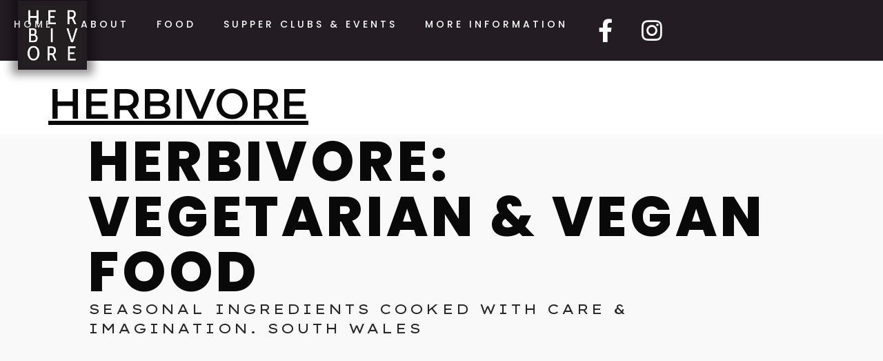

--- FILE ---
content_type: text/html; charset=UTF-8
request_url: https://theherbivore.co.uk/
body_size: 61583
content:
<!doctype html>
<html lang="en-GB">
<head>
	<meta charset="UTF-8">
		<meta name="viewport" content="width=device-width, initial-scale=1">
	<link rel="profile" href="https://gmpg.org/xfn/11">
	<title>Herbivore &#8211; Vegetarian and Vegan Food in South Wales</title>
<meta name='robots' content='max-image-preview:large' />
<link rel="alternate" title="oEmbed (JSON)" type="application/json+oembed" href="https://theherbivore.co.uk/wp-json/oembed/1.0/embed?url=https%3A%2F%2Ftheherbivore.co.uk%2F" />
<link rel="alternate" title="oEmbed (XML)" type="text/xml+oembed" href="https://theherbivore.co.uk/wp-json/oembed/1.0/embed?url=https%3A%2F%2Ftheherbivore.co.uk%2F&#038;format=xml" />
<style id='wp-img-auto-sizes-contain-inline-css'>
img:is([sizes=auto i],[sizes^="auto," i]){contain-intrinsic-size:3000px 1500px}
/*# sourceURL=wp-img-auto-sizes-contain-inline-css */
</style>
<style id='wp-emoji-styles-inline-css'>

	img.wp-smiley, img.emoji {
		display: inline !important;
		border: none !important;
		box-shadow: none !important;
		height: 1em !important;
		width: 1em !important;
		margin: 0 0.07em !important;
		vertical-align: -0.1em !important;
		background: none !important;
		padding: 0 !important;
	}
/*# sourceURL=wp-emoji-styles-inline-css */
</style>
<style id='classic-theme-styles-inline-css'>
/*! This file is auto-generated */
.wp-block-button__link{color:#fff;background-color:#32373c;border-radius:9999px;box-shadow:none;text-decoration:none;padding:calc(.667em + 2px) calc(1.333em + 2px);font-size:1.125em}.wp-block-file__button{background:#32373c;color:#fff;text-decoration:none}
/*# sourceURL=/wp-includes/css/classic-themes.min.css */
</style>
<link rel='stylesheet' id='hello-elementor-css' href='https://theherbivore.co.uk/wp-content/themes/hello-elementor/style.min.css?ver=2.6.1' media='all' />
<link rel='stylesheet' id='hello-elementor-theme-style-css' href='https://theherbivore.co.uk/wp-content/themes/hello-elementor/theme.min.css?ver=2.6.1' media='all' />
<link rel='stylesheet' id='elementor-frontend-css' href='https://theherbivore.co.uk/wp-content/uploads/elementor/css/custom-frontend-lite.min.css?ver=1709905749' media='all' />
<link rel='stylesheet' id='elementor-post-8-css' href='https://theherbivore.co.uk/wp-content/uploads/elementor/css/post-8.css?ver=1709905750' media='all' />
<link rel='stylesheet' id='elementor-icons-css' href='https://theherbivore.co.uk/wp-content/plugins/elementor/assets/lib/eicons/css/elementor-icons.min.css?ver=5.29.0' media='all' />
<link rel='stylesheet' id='swiper-css' href='https://theherbivore.co.uk/wp-content/plugins/elementor/assets/lib/swiper/css/swiper.min.css?ver=5.3.6' media='all' />
<link rel='stylesheet' id='powerpack-frontend-css' href='https://theherbivore.co.uk/wp-content/plugins/powerpack-elements/assets/css/min/frontend.min.css?ver=2.9.11' media='all' />
<link rel='stylesheet' id='elementor-pro-css' href='https://theherbivore.co.uk/wp-content/uploads/elementor/css/custom-pro-frontend-lite.min.css?ver=1709905750' media='all' />
<link rel='stylesheet' id='elementor-global-css' href='https://theherbivore.co.uk/wp-content/uploads/elementor/css/global.css?ver=1709905754' media='all' />
<link rel='stylesheet' id='elementor-post-80-css' href='https://theherbivore.co.uk/wp-content/uploads/elementor/css/post-80.css?ver=1767376408' media='all' />
<link rel='stylesheet' id='elementor-post-34-css' href='https://theherbivore.co.uk/wp-content/uploads/elementor/css/post-34.css?ver=1749037615' media='all' />
<link rel='stylesheet' id='elementor-post-28-css' href='https://theherbivore.co.uk/wp-content/uploads/elementor/css/post-28.css?ver=1709905755' media='all' />
<link rel='stylesheet' id='google-fonts-1-css' href='https://fonts.googleapis.com/css?family=Montserrat%3A100%2C100italic%2C200%2C200italic%2C300%2C300italic%2C400%2C400italic%2C500%2C500italic%2C600%2C600italic%2C700%2C700italic%2C800%2C800italic%2C900%2C900italic%7CLexend+Tera%3A100%2C100italic%2C200%2C200italic%2C300%2C300italic%2C400%2C400italic%2C500%2C500italic%2C600%2C600italic%2C700%2C700italic%2C800%2C800italic%2C900%2C900italic%7CKalam%3A100%2C100italic%2C200%2C200italic%2C300%2C300italic%2C400%2C400italic%2C500%2C500italic%2C600%2C600italic%2C700%2C700italic%2C800%2C800italic%2C900%2C900italic%7CPoppins%3A100%2C100italic%2C200%2C200italic%2C300%2C300italic%2C400%2C400italic%2C500%2C500italic%2C600%2C600italic%2C700%2C700italic%2C800%2C800italic%2C900%2C900italic&#038;display=swap&#038;ver=6.9' media='all' />
<link rel='stylesheet' id='elementor-icons-shared-0-css' href='https://theherbivore.co.uk/wp-content/plugins/elementor/assets/lib/font-awesome/css/fontawesome.min.css?ver=5.15.3' media='all' />
<link rel='stylesheet' id='elementor-icons-fa-brands-css' href='https://theherbivore.co.uk/wp-content/plugins/elementor/assets/lib/font-awesome/css/brands.min.css?ver=5.15.3' media='all' />
<link rel='stylesheet' id='elementor-icons-fa-solid-css' href='https://theherbivore.co.uk/wp-content/plugins/elementor/assets/lib/font-awesome/css/solid.min.css?ver=5.15.3' media='all' />
<link rel="preconnect" href="https://fonts.gstatic.com/" crossorigin><script id="jquery-core-js-extra">
var pp = {"ajax_url":"https://theherbivore.co.uk/wp-admin/admin-ajax.php"};
//# sourceURL=jquery-core-js-extra
</script>
<script src="https://theherbivore.co.uk/wp-includes/js/jquery/jquery.min.js?ver=3.7.1" id="jquery-core-js"></script>
<script src="https://theherbivore.co.uk/wp-includes/js/jquery/jquery-migrate.min.js?ver=3.4.1" id="jquery-migrate-js"></script>
<link rel="https://api.w.org/" href="https://theherbivore.co.uk/wp-json/" /><link rel="alternate" title="JSON" type="application/json" href="https://theherbivore.co.uk/wp-json/wp/v2/pages/80" /><link rel="EditURI" type="application/rsd+xml" title="RSD" href="https://theherbivore.co.uk/xmlrpc.php?rsd" />
<meta name="generator" content="WordPress 6.9" />
<link rel="canonical" href="https://theherbivore.co.uk/" />
<link rel='shortlink' href='https://theherbivore.co.uk/' />
<meta name="generator" content="Elementor 3.19.4; features: e_optimized_assets_loading, e_optimized_css_loading, additional_custom_breakpoints, block_editor_assets_optimize, e_image_loading_optimization; settings: css_print_method-external, google_font-enabled, font_display-swap">
<link rel="icon" href="https://theherbivore.co.uk/wp-content/uploads/2022/11/herbivor_high-logo-150x150.jpg" sizes="32x32" />
<link rel="icon" href="https://theherbivore.co.uk/wp-content/uploads/2022/11/herbivor_high-logo.jpg" sizes="192x192" />
<link rel="apple-touch-icon" href="https://theherbivore.co.uk/wp-content/uploads/2022/11/herbivor_high-logo.jpg" />
<meta name="msapplication-TileImage" content="https://theherbivore.co.uk/wp-content/uploads/2022/11/herbivor_high-logo.jpg" />
<style id='global-styles-inline-css'>
:root{--wp--preset--aspect-ratio--square: 1;--wp--preset--aspect-ratio--4-3: 4/3;--wp--preset--aspect-ratio--3-4: 3/4;--wp--preset--aspect-ratio--3-2: 3/2;--wp--preset--aspect-ratio--2-3: 2/3;--wp--preset--aspect-ratio--16-9: 16/9;--wp--preset--aspect-ratio--9-16: 9/16;--wp--preset--color--black: #000000;--wp--preset--color--cyan-bluish-gray: #abb8c3;--wp--preset--color--white: #ffffff;--wp--preset--color--pale-pink: #f78da7;--wp--preset--color--vivid-red: #cf2e2e;--wp--preset--color--luminous-vivid-orange: #ff6900;--wp--preset--color--luminous-vivid-amber: #fcb900;--wp--preset--color--light-green-cyan: #7bdcb5;--wp--preset--color--vivid-green-cyan: #00d084;--wp--preset--color--pale-cyan-blue: #8ed1fc;--wp--preset--color--vivid-cyan-blue: #0693e3;--wp--preset--color--vivid-purple: #9b51e0;--wp--preset--gradient--vivid-cyan-blue-to-vivid-purple: linear-gradient(135deg,rgb(6,147,227) 0%,rgb(155,81,224) 100%);--wp--preset--gradient--light-green-cyan-to-vivid-green-cyan: linear-gradient(135deg,rgb(122,220,180) 0%,rgb(0,208,130) 100%);--wp--preset--gradient--luminous-vivid-amber-to-luminous-vivid-orange: linear-gradient(135deg,rgb(252,185,0) 0%,rgb(255,105,0) 100%);--wp--preset--gradient--luminous-vivid-orange-to-vivid-red: linear-gradient(135deg,rgb(255,105,0) 0%,rgb(207,46,46) 100%);--wp--preset--gradient--very-light-gray-to-cyan-bluish-gray: linear-gradient(135deg,rgb(238,238,238) 0%,rgb(169,184,195) 100%);--wp--preset--gradient--cool-to-warm-spectrum: linear-gradient(135deg,rgb(74,234,220) 0%,rgb(151,120,209) 20%,rgb(207,42,186) 40%,rgb(238,44,130) 60%,rgb(251,105,98) 80%,rgb(254,248,76) 100%);--wp--preset--gradient--blush-light-purple: linear-gradient(135deg,rgb(255,206,236) 0%,rgb(152,150,240) 100%);--wp--preset--gradient--blush-bordeaux: linear-gradient(135deg,rgb(254,205,165) 0%,rgb(254,45,45) 50%,rgb(107,0,62) 100%);--wp--preset--gradient--luminous-dusk: linear-gradient(135deg,rgb(255,203,112) 0%,rgb(199,81,192) 50%,rgb(65,88,208) 100%);--wp--preset--gradient--pale-ocean: linear-gradient(135deg,rgb(255,245,203) 0%,rgb(182,227,212) 50%,rgb(51,167,181) 100%);--wp--preset--gradient--electric-grass: linear-gradient(135deg,rgb(202,248,128) 0%,rgb(113,206,126) 100%);--wp--preset--gradient--midnight: linear-gradient(135deg,rgb(2,3,129) 0%,rgb(40,116,252) 100%);--wp--preset--font-size--small: 13px;--wp--preset--font-size--medium: 20px;--wp--preset--font-size--large: 36px;--wp--preset--font-size--x-large: 42px;--wp--preset--spacing--20: 0.44rem;--wp--preset--spacing--30: 0.67rem;--wp--preset--spacing--40: 1rem;--wp--preset--spacing--50: 1.5rem;--wp--preset--spacing--60: 2.25rem;--wp--preset--spacing--70: 3.38rem;--wp--preset--spacing--80: 5.06rem;--wp--preset--shadow--natural: 6px 6px 9px rgba(0, 0, 0, 0.2);--wp--preset--shadow--deep: 12px 12px 50px rgba(0, 0, 0, 0.4);--wp--preset--shadow--sharp: 6px 6px 0px rgba(0, 0, 0, 0.2);--wp--preset--shadow--outlined: 6px 6px 0px -3px rgb(255, 255, 255), 6px 6px rgb(0, 0, 0);--wp--preset--shadow--crisp: 6px 6px 0px rgb(0, 0, 0);}:where(.is-layout-flex){gap: 0.5em;}:where(.is-layout-grid){gap: 0.5em;}body .is-layout-flex{display: flex;}.is-layout-flex{flex-wrap: wrap;align-items: center;}.is-layout-flex > :is(*, div){margin: 0;}body .is-layout-grid{display: grid;}.is-layout-grid > :is(*, div){margin: 0;}:where(.wp-block-columns.is-layout-flex){gap: 2em;}:where(.wp-block-columns.is-layout-grid){gap: 2em;}:where(.wp-block-post-template.is-layout-flex){gap: 1.25em;}:where(.wp-block-post-template.is-layout-grid){gap: 1.25em;}.has-black-color{color: var(--wp--preset--color--black) !important;}.has-cyan-bluish-gray-color{color: var(--wp--preset--color--cyan-bluish-gray) !important;}.has-white-color{color: var(--wp--preset--color--white) !important;}.has-pale-pink-color{color: var(--wp--preset--color--pale-pink) !important;}.has-vivid-red-color{color: var(--wp--preset--color--vivid-red) !important;}.has-luminous-vivid-orange-color{color: var(--wp--preset--color--luminous-vivid-orange) !important;}.has-luminous-vivid-amber-color{color: var(--wp--preset--color--luminous-vivid-amber) !important;}.has-light-green-cyan-color{color: var(--wp--preset--color--light-green-cyan) !important;}.has-vivid-green-cyan-color{color: var(--wp--preset--color--vivid-green-cyan) !important;}.has-pale-cyan-blue-color{color: var(--wp--preset--color--pale-cyan-blue) !important;}.has-vivid-cyan-blue-color{color: var(--wp--preset--color--vivid-cyan-blue) !important;}.has-vivid-purple-color{color: var(--wp--preset--color--vivid-purple) !important;}.has-black-background-color{background-color: var(--wp--preset--color--black) !important;}.has-cyan-bluish-gray-background-color{background-color: var(--wp--preset--color--cyan-bluish-gray) !important;}.has-white-background-color{background-color: var(--wp--preset--color--white) !important;}.has-pale-pink-background-color{background-color: var(--wp--preset--color--pale-pink) !important;}.has-vivid-red-background-color{background-color: var(--wp--preset--color--vivid-red) !important;}.has-luminous-vivid-orange-background-color{background-color: var(--wp--preset--color--luminous-vivid-orange) !important;}.has-luminous-vivid-amber-background-color{background-color: var(--wp--preset--color--luminous-vivid-amber) !important;}.has-light-green-cyan-background-color{background-color: var(--wp--preset--color--light-green-cyan) !important;}.has-vivid-green-cyan-background-color{background-color: var(--wp--preset--color--vivid-green-cyan) !important;}.has-pale-cyan-blue-background-color{background-color: var(--wp--preset--color--pale-cyan-blue) !important;}.has-vivid-cyan-blue-background-color{background-color: var(--wp--preset--color--vivid-cyan-blue) !important;}.has-vivid-purple-background-color{background-color: var(--wp--preset--color--vivid-purple) !important;}.has-black-border-color{border-color: var(--wp--preset--color--black) !important;}.has-cyan-bluish-gray-border-color{border-color: var(--wp--preset--color--cyan-bluish-gray) !important;}.has-white-border-color{border-color: var(--wp--preset--color--white) !important;}.has-pale-pink-border-color{border-color: var(--wp--preset--color--pale-pink) !important;}.has-vivid-red-border-color{border-color: var(--wp--preset--color--vivid-red) !important;}.has-luminous-vivid-orange-border-color{border-color: var(--wp--preset--color--luminous-vivid-orange) !important;}.has-luminous-vivid-amber-border-color{border-color: var(--wp--preset--color--luminous-vivid-amber) !important;}.has-light-green-cyan-border-color{border-color: var(--wp--preset--color--light-green-cyan) !important;}.has-vivid-green-cyan-border-color{border-color: var(--wp--preset--color--vivid-green-cyan) !important;}.has-pale-cyan-blue-border-color{border-color: var(--wp--preset--color--pale-cyan-blue) !important;}.has-vivid-cyan-blue-border-color{border-color: var(--wp--preset--color--vivid-cyan-blue) !important;}.has-vivid-purple-border-color{border-color: var(--wp--preset--color--vivid-purple) !important;}.has-vivid-cyan-blue-to-vivid-purple-gradient-background{background: var(--wp--preset--gradient--vivid-cyan-blue-to-vivid-purple) !important;}.has-light-green-cyan-to-vivid-green-cyan-gradient-background{background: var(--wp--preset--gradient--light-green-cyan-to-vivid-green-cyan) !important;}.has-luminous-vivid-amber-to-luminous-vivid-orange-gradient-background{background: var(--wp--preset--gradient--luminous-vivid-amber-to-luminous-vivid-orange) !important;}.has-luminous-vivid-orange-to-vivid-red-gradient-background{background: var(--wp--preset--gradient--luminous-vivid-orange-to-vivid-red) !important;}.has-very-light-gray-to-cyan-bluish-gray-gradient-background{background: var(--wp--preset--gradient--very-light-gray-to-cyan-bluish-gray) !important;}.has-cool-to-warm-spectrum-gradient-background{background: var(--wp--preset--gradient--cool-to-warm-spectrum) !important;}.has-blush-light-purple-gradient-background{background: var(--wp--preset--gradient--blush-light-purple) !important;}.has-blush-bordeaux-gradient-background{background: var(--wp--preset--gradient--blush-bordeaux) !important;}.has-luminous-dusk-gradient-background{background: var(--wp--preset--gradient--luminous-dusk) !important;}.has-pale-ocean-gradient-background{background: var(--wp--preset--gradient--pale-ocean) !important;}.has-electric-grass-gradient-background{background: var(--wp--preset--gradient--electric-grass) !important;}.has-midnight-gradient-background{background: var(--wp--preset--gradient--midnight) !important;}.has-small-font-size{font-size: var(--wp--preset--font-size--small) !important;}.has-medium-font-size{font-size: var(--wp--preset--font-size--medium) !important;}.has-large-font-size{font-size: var(--wp--preset--font-size--large) !important;}.has-x-large-font-size{font-size: var(--wp--preset--font-size--x-large) !important;}
/*# sourceURL=global-styles-inline-css */
</style>
<link rel='stylesheet' id='e-animations-css' href='https://theherbivore.co.uk/wp-content/plugins/elementor/assets/lib/animations/animations.min.css?ver=3.19.4' media='all' />
</head>
<body class="home wp-singular page-template page-template-elementor_header_footer page page-id-80 wp-custom-logo wp-theme-hello-elementor elementor-default elementor-template-full-width elementor-kit-8 elementor-page elementor-page-80">


<a class="skip-link screen-reader-text" href="#content">
	Skip to content</a>

		<header data-elementor-type="header" data-elementor-id="34" class="elementor elementor-34 elementor-location-header" data-elementor-post-type="elementor_library">
			<div class="elementor-element elementor-element-0d7ba9c e-con-full elementor-hidden-mobile elementor-hidden-tablet_extra elementor-hidden-tablet elementor-hidden-mobile_extra e-flex e-con e-parent" data-id="0d7ba9c" data-element_type="container" data-settings="{&quot;content_width&quot;:&quot;full&quot;,&quot;background_background&quot;:&quot;classic&quot;,&quot;sticky&quot;:&quot;top&quot;,&quot;sticky_on&quot;:[&quot;widescreen&quot;,&quot;desktop&quot;,&quot;laptop&quot;,&quot;tablet_extra&quot;,&quot;tablet&quot;,&quot;mobile_extra&quot;,&quot;mobile&quot;],&quot;sticky_offset&quot;:0,&quot;sticky_effects_offset&quot;:0}" data-core-v316-plus="true">
		<div class="elementor-element elementor-element-86d6c1e e-con-full e-flex e-con e-child" data-id="86d6c1e" data-element_type="container" data-settings="{&quot;content_width&quot;:&quot;full&quot;}">
				<div class="elementor-element elementor-element-1ae0a4e elementor-widget__width-initial elementor-fixed elementor-widget elementor-widget-image" data-id="1ae0a4e" data-element_type="widget" data-settings="{&quot;_position&quot;:&quot;fixed&quot;}" data-widget_type="image.default">
				<div class="elementor-widget-container">
			<style>/*! elementor - v3.19.0 - 28-02-2024 */
.elementor-widget-image{text-align:center}.elementor-widget-image a{display:inline-block}.elementor-widget-image a img[src$=".svg"]{width:48px}.elementor-widget-image img{vertical-align:middle;display:inline-block}</style>											<a href="http://theherbivore.co.uk/">
							<img fetchpriority="high" width="300" height="300" src="https://theherbivore.co.uk/wp-content/uploads/2022/11/herbivor_high-logo.jpg" class="attachment-full size-full wp-image-114" alt="" srcset="https://theherbivore.co.uk/wp-content/uploads/2022/11/herbivor_high-logo.jpg 300w, https://theherbivore.co.uk/wp-content/uploads/2022/11/herbivor_high-logo-150x150.jpg 150w" sizes="(max-width: 300px) 100vw, 300px" />								</a>
													</div>
				</div>
				<div class="elementor-element elementor-element-def83e3 pp-advanced-menu--stretch elementor-widget elementor-widget-pp-advanced-menu" data-id="def83e3" data-element_type="widget" data-settings="{&quot;full_width&quot;:&quot;stretch&quot;,&quot;layout&quot;:&quot;horizontal&quot;,&quot;show_submenu_on&quot;:&quot;hover&quot;,&quot;submenu_icon&quot;:{&quot;value&quot;:&quot;&lt;i class=\&quot;fas fa-caret-down\&quot;&gt;&lt;\/i&gt;&quot;,&quot;library&quot;:&quot;fa-solid&quot;},&quot;menu_type&quot;:&quot;default&quot;,&quot;toggle&quot;:&quot;icon&quot;,&quot;toggle_icon_type&quot;:&quot;hamburger&quot;}" data-widget_type="pp-advanced-menu.default">
				<div class="elementor-widget-container">
			
				<div class="pp-advanced-menu-main-wrapper pp-advanced-menu__align-right pp-advanced-menu--dropdown-tablet pp-advanced-menu--type-default pp-advanced-menu__text-align-aside pp-advanced-menu--toggle pp-advanced-menu--icon">
								<nav id="pp-menu-def83e3" class="pp-advanced-menu--main pp-advanced-menu__container pp-advanced-menu--layout-horizontal pp--pointer-brackets" data-settings="{&quot;menu_id&quot;:&quot;def83e3&quot;,&quot;breakpoint&quot;:&quot;tablet&quot;,&quot;full_width&quot;:true}"><ul id="menu-primary-menu" class="pp-advanced-menu"><li class="menu-item menu-item-type-custom menu-item-object-custom menu-item-236"><a href="#home" class="pp-menu-item pp-menu-item-anchor">Home</a></li>
<li class="menu-item menu-item-type-custom menu-item-object-custom menu-item-237"><a href="#about" class="pp-menu-item pp-menu-item-anchor">About</a></li>
<li class="menu-item menu-item-type-custom menu-item-object-custom menu-item-238"><a href="#foodmenu" class="pp-menu-item pp-menu-item-anchor">Food</a></li>
<li class="menu-item menu-item-type-custom menu-item-object-custom menu-item-239"><a href="#events" class="pp-menu-item pp-menu-item-anchor">Supper Clubs &#038; Events</a></li>
<li class="menu-item menu-item-type-custom menu-item-object-custom menu-item-240"><a href="#contact" class="pp-menu-item pp-menu-item-anchor">More Information</a></li>
</ul></nav>
															<div class="pp-menu-toggle pp-menu-toggle-on-tablet">
											<div class="pp-hamburger">
							<div class="pp-hamburger-box">
																	<div class="pp-hamburger-inner"></div>
															</div>
						</div>
														</div>
												<nav class="pp-advanced-menu--dropdown pp-menu-style-toggle pp-advanced-menu__container pp-menu-def83e3 pp-menu-default" data-settings="{&quot;menu_id&quot;:&quot;def83e3&quot;,&quot;breakpoint&quot;:&quot;tablet&quot;,&quot;full_width&quot;:true}">
												<ul id="menu-primary-menu-1" class="pp-advanced-menu"><li class="menu-item menu-item-type-custom menu-item-object-custom menu-item-236"><a href="#home" class="pp-menu-item pp-menu-item-anchor">Home</a></li>
<li class="menu-item menu-item-type-custom menu-item-object-custom menu-item-237"><a href="#about" class="pp-menu-item pp-menu-item-anchor">About</a></li>
<li class="menu-item menu-item-type-custom menu-item-object-custom menu-item-238"><a href="#foodmenu" class="pp-menu-item pp-menu-item-anchor">Food</a></li>
<li class="menu-item menu-item-type-custom menu-item-object-custom menu-item-239"><a href="#events" class="pp-menu-item pp-menu-item-anchor">Supper Clubs &#038; Events</a></li>
<li class="menu-item menu-item-type-custom menu-item-object-custom menu-item-240"><a href="#contact" class="pp-menu-item pp-menu-item-anchor">More Information</a></li>
</ul>							</nav>
							</div>
						</div>
				</div>
				<div class="elementor-element elementor-element-951e158 e-grid-align-left elementor-shape-rounded elementor-grid-0 elementor-widget elementor-widget-social-icons" data-id="951e158" data-element_type="widget" data-widget_type="social-icons.default">
				<div class="elementor-widget-container">
			<style>/*! elementor - v3.19.0 - 28-02-2024 */
.elementor-widget-social-icons.elementor-grid-0 .elementor-widget-container,.elementor-widget-social-icons.elementor-grid-mobile-0 .elementor-widget-container,.elementor-widget-social-icons.elementor-grid-tablet-0 .elementor-widget-container{line-height:1;font-size:0}.elementor-widget-social-icons:not(.elementor-grid-0):not(.elementor-grid-tablet-0):not(.elementor-grid-mobile-0) .elementor-grid{display:inline-grid}.elementor-widget-social-icons .elementor-grid{grid-column-gap:var(--grid-column-gap,5px);grid-row-gap:var(--grid-row-gap,5px);grid-template-columns:var(--grid-template-columns);justify-content:var(--justify-content,center);justify-items:var(--justify-content,center)}.elementor-icon.elementor-social-icon{font-size:var(--icon-size,25px);line-height:var(--icon-size,25px);width:calc(var(--icon-size, 25px) + 2 * var(--icon-padding, .5em));height:calc(var(--icon-size, 25px) + 2 * var(--icon-padding, .5em))}.elementor-social-icon{--e-social-icon-icon-color:#fff;display:inline-flex;background-color:#69727d;align-items:center;justify-content:center;text-align:center;cursor:pointer}.elementor-social-icon i{color:var(--e-social-icon-icon-color)}.elementor-social-icon svg{fill:var(--e-social-icon-icon-color)}.elementor-social-icon:last-child{margin:0}.elementor-social-icon:hover{opacity:.9;color:#fff}.elementor-social-icon-android{background-color:#a4c639}.elementor-social-icon-apple{background-color:#999}.elementor-social-icon-behance{background-color:#1769ff}.elementor-social-icon-bitbucket{background-color:#205081}.elementor-social-icon-codepen{background-color:#000}.elementor-social-icon-delicious{background-color:#39f}.elementor-social-icon-deviantart{background-color:#05cc47}.elementor-social-icon-digg{background-color:#005be2}.elementor-social-icon-dribbble{background-color:#ea4c89}.elementor-social-icon-elementor{background-color:#d30c5c}.elementor-social-icon-envelope{background-color:#ea4335}.elementor-social-icon-facebook,.elementor-social-icon-facebook-f{background-color:#3b5998}.elementor-social-icon-flickr{background-color:#0063dc}.elementor-social-icon-foursquare{background-color:#2d5be3}.elementor-social-icon-free-code-camp,.elementor-social-icon-freecodecamp{background-color:#006400}.elementor-social-icon-github{background-color:#333}.elementor-social-icon-gitlab{background-color:#e24329}.elementor-social-icon-globe{background-color:#69727d}.elementor-social-icon-google-plus,.elementor-social-icon-google-plus-g{background-color:#dd4b39}.elementor-social-icon-houzz{background-color:#7ac142}.elementor-social-icon-instagram{background-color:#262626}.elementor-social-icon-jsfiddle{background-color:#487aa2}.elementor-social-icon-link{background-color:#818a91}.elementor-social-icon-linkedin,.elementor-social-icon-linkedin-in{background-color:#0077b5}.elementor-social-icon-medium{background-color:#00ab6b}.elementor-social-icon-meetup{background-color:#ec1c40}.elementor-social-icon-mixcloud{background-color:#273a4b}.elementor-social-icon-odnoklassniki{background-color:#f4731c}.elementor-social-icon-pinterest{background-color:#bd081c}.elementor-social-icon-product-hunt{background-color:#da552f}.elementor-social-icon-reddit{background-color:#ff4500}.elementor-social-icon-rss{background-color:#f26522}.elementor-social-icon-shopping-cart{background-color:#4caf50}.elementor-social-icon-skype{background-color:#00aff0}.elementor-social-icon-slideshare{background-color:#0077b5}.elementor-social-icon-snapchat{background-color:#fffc00}.elementor-social-icon-soundcloud{background-color:#f80}.elementor-social-icon-spotify{background-color:#2ebd59}.elementor-social-icon-stack-overflow{background-color:#fe7a15}.elementor-social-icon-steam{background-color:#00adee}.elementor-social-icon-stumbleupon{background-color:#eb4924}.elementor-social-icon-telegram{background-color:#2ca5e0}.elementor-social-icon-thumb-tack{background-color:#1aa1d8}.elementor-social-icon-tripadvisor{background-color:#589442}.elementor-social-icon-tumblr{background-color:#35465c}.elementor-social-icon-twitch{background-color:#6441a5}.elementor-social-icon-twitter{background-color:#1da1f2}.elementor-social-icon-viber{background-color:#665cac}.elementor-social-icon-vimeo{background-color:#1ab7ea}.elementor-social-icon-vk{background-color:#45668e}.elementor-social-icon-weibo{background-color:#dd2430}.elementor-social-icon-weixin{background-color:#31a918}.elementor-social-icon-whatsapp{background-color:#25d366}.elementor-social-icon-wordpress{background-color:#21759b}.elementor-social-icon-xing{background-color:#026466}.elementor-social-icon-yelp{background-color:#af0606}.elementor-social-icon-youtube{background-color:#cd201f}.elementor-social-icon-500px{background-color:#0099e5}.elementor-shape-rounded .elementor-icon.elementor-social-icon{border-radius:10%}.elementor-shape-circle .elementor-icon.elementor-social-icon{border-radius:50%}</style>		<div class="elementor-social-icons-wrapper elementor-grid">
							<span class="elementor-grid-item">
					<a class="elementor-icon elementor-social-icon elementor-social-icon-facebook-f elementor-animation-pulse elementor-repeater-item-e6423fb" href="https://www.facebook.com/HerbivoreCDF" target="_blank">
						<span class="elementor-screen-only">Facebook-f</span>
						<i class="fab fa-facebook-f"></i>					</a>
				</span>
							<span class="elementor-grid-item">
					<a class="elementor-icon elementor-social-icon elementor-social-icon-instagram elementor-animation-pulse elementor-repeater-item-9afa839" href="https://www.instagram.com/herbivorecdf/" target="_blank">
						<span class="elementor-screen-only">Instagram</span>
						<i class="fab fa-instagram"></i>					</a>
				</span>
					</div>
				</div>
				</div>
				</div>
				</div>
		<div class="elementor-element elementor-element-0993b05 e-con-full elementor-hidden-desktop elementor-hidden-widescreen elementor-hidden-laptop e-flex e-con e-parent" data-id="0993b05" data-element_type="container" data-settings="{&quot;content_width&quot;:&quot;full&quot;,&quot;background_background&quot;:&quot;classic&quot;,&quot;sticky&quot;:&quot;top&quot;,&quot;sticky_on&quot;:[&quot;widescreen&quot;,&quot;desktop&quot;,&quot;laptop&quot;,&quot;tablet_extra&quot;,&quot;tablet&quot;,&quot;mobile_extra&quot;,&quot;mobile&quot;],&quot;sticky_offset&quot;:0,&quot;sticky_effects_offset&quot;:0}" data-core-v316-plus="true">
		<div class="elementor-element elementor-element-8345c30 e-con-full e-flex e-con e-child" data-id="8345c30" data-element_type="container" data-settings="{&quot;content_width&quot;:&quot;full&quot;}">
				</div>
		<div class="elementor-element elementor-element-d6be41c e-con-full e-flex e-con e-child" data-id="d6be41c" data-element_type="container" data-settings="{&quot;content_width&quot;:&quot;full&quot;}">
				<div class="elementor-element elementor-element-4ca5405 elementor-widget__width-initial elementor-widget elementor-widget-image" data-id="4ca5405" data-element_type="widget" data-widget_type="image.default">
				<div class="elementor-widget-container">
													<img fetchpriority="high" width="300" height="300" src="https://theherbivore.co.uk/wp-content/uploads/2022/11/herbivor_high-logo.jpg" class="attachment-full size-full wp-image-114" alt="" srcset="https://theherbivore.co.uk/wp-content/uploads/2022/11/herbivor_high-logo.jpg 300w, https://theherbivore.co.uk/wp-content/uploads/2022/11/herbivor_high-logo-150x150.jpg 150w" sizes="(max-width: 300px) 100vw, 300px" />													</div>
				</div>
				</div>
		<div class="elementor-element elementor-element-2803ed6 e-con-full e-flex e-con e-child" data-id="2803ed6" data-element_type="container" data-settings="{&quot;content_width&quot;:&quot;full&quot;}">
				<div class="elementor-element elementor-element-9d8ef1f elementor-widget elementor-widget-pp-advanced-menu" data-id="9d8ef1f" data-element_type="widget" data-settings="{&quot;menu_type&quot;:&quot;off-canvas&quot;,&quot;layout&quot;:&quot;horizontal&quot;,&quot;show_submenu_on&quot;:&quot;hover&quot;,&quot;submenu_icon&quot;:{&quot;value&quot;:&quot;&lt;i class=\&quot;fas fa-caret-down\&quot;&gt;&lt;\/i&gt;&quot;,&quot;library&quot;:&quot;fa-solid&quot;},&quot;onepage_menu&quot;:&quot;no&quot;,&quot;toggle&quot;:&quot;icon&quot;,&quot;toggle_icon_type&quot;:&quot;hamburger&quot;}" data-widget_type="pp-advanced-menu.default">
				<div class="elementor-widget-container">
			
				<div class="pp-advanced-menu-main-wrapper pp-advanced-menu__align-right pp-advanced-menu--dropdown-all pp-advanced-menu--type-off-canvas pp-advanced-menu__text-align- pp-advanced-menu--toggle pp-advanced-menu--icon">
											<div class="pp-menu-toggle pp-menu-toggle-on-all">
											<div class="pp-hamburger">
							<div class="pp-hamburger-box">
																	<div class="pp-hamburger-inner"></div>
															</div>
						</div>
														</div>
												<nav class="pp-advanced-menu--dropdown pp-menu-style-toggle pp-advanced-menu__container pp-menu-9d8ef1f pp-menu-off-canvas pp-menu-off-canvas-left" data-settings="{&quot;menu_id&quot;:&quot;9d8ef1f&quot;,&quot;breakpoint&quot;:&quot;all&quot;,&quot;full_width&quot;:false}">
									<div class="pp-menu-close-wrap">
						<div class="pp-menu-close"></div>
					</div>
												<ul id="menu-primary-menu-3" class="pp-advanced-menu"><li class="menu-item menu-item-type-custom menu-item-object-custom menu-item-236"><a href="#home" class="pp-menu-item pp-menu-item-anchor">Home</a></li>
<li class="menu-item menu-item-type-custom menu-item-object-custom menu-item-237"><a href="#about" class="pp-menu-item pp-menu-item-anchor">About</a></li>
<li class="menu-item menu-item-type-custom menu-item-object-custom menu-item-238"><a href="#foodmenu" class="pp-menu-item pp-menu-item-anchor">Food</a></li>
<li class="menu-item menu-item-type-custom menu-item-object-custom menu-item-239"><a href="#events" class="pp-menu-item pp-menu-item-anchor">Supper Clubs &#038; Events</a></li>
<li class="menu-item menu-item-type-custom menu-item-object-custom menu-item-240"><a href="#contact" class="pp-menu-item pp-menu-item-anchor">More Information</a></li>
</ul>							</nav>
							</div>
						</div>
				</div>
				</div>
				</div>
		<div class="elementor-element elementor-element-78968ed e-flex e-con-boxed e-con e-parent" data-id="78968ed" data-element_type="container" data-settings="{&quot;content_width&quot;:&quot;boxed&quot;}" data-core-v316-plus="true">
					<div class="e-con-inner">
				<div class="elementor-element elementor-element-be346f6 elementor-widget elementor-widget-theme-site-title elementor-widget-heading" data-id="be346f6" data-element_type="widget" data-widget_type="theme-site-title.default">
				<div class="elementor-widget-container">
			<style>/*! elementor - v3.19.0 - 28-02-2024 */
.elementor-heading-title{padding:0;margin:0;line-height:1}.elementor-widget-heading .elementor-heading-title[class*=elementor-size-]>a{color:inherit;font-size:inherit;line-height:inherit}.elementor-widget-heading .elementor-heading-title.elementor-size-small{font-size:15px}.elementor-widget-heading .elementor-heading-title.elementor-size-medium{font-size:19px}.elementor-widget-heading .elementor-heading-title.elementor-size-large{font-size:29px}.elementor-widget-heading .elementor-heading-title.elementor-size-xl{font-size:39px}.elementor-widget-heading .elementor-heading-title.elementor-size-xxl{font-size:59px}</style><h2 class="elementor-heading-title elementor-size-default"><a href="https://theherbivore.co.uk">Herbivore</a></h2>		</div>
				</div>
					</div>
				</div>
				</header>
				<div data-elementor-type="wp-page" data-elementor-id="80" class="elementor elementor-80" data-elementor-post-type="page">
				<div class="elementor-element elementor-element-f245c47 e-con-full e-flex e-con e-parent" data-id="f245c47" data-element_type="container" id="home" data-settings="{&quot;background_background&quot;:&quot;classic&quot;,&quot;content_width&quot;:&quot;full&quot;}" data-core-v316-plus="true">
		<div class="elementor-element elementor-element-a385b20 e-con-full e-flex e-con e-child" data-id="a385b20" data-element_type="container" data-settings="{&quot;background_background&quot;:&quot;classic&quot;,&quot;content_width&quot;:&quot;full&quot;}">
				<div class="elementor-element elementor-element-c26c4f9 elementor-widget elementor-widget-heading" data-id="c26c4f9" data-element_type="widget" data-widget_type="heading.default">
				<div class="elementor-widget-container">
			<h1 class="elementor-heading-title elementor-size-small">HERBIVORE:

</h1>		</div>
				</div>
				<div class="elementor-element elementor-element-8491cf0 elementor-widget elementor-widget-heading" data-id="8491cf0" data-element_type="widget" data-widget_type="heading.default">
				<div class="elementor-widget-container">
			<h1 class="elementor-heading-title elementor-size-small">VEGETARIAN & VEGAN FOOD
</h1>		</div>
				</div>
				<div class="elementor-element elementor-element-68a4ede elementor-widget elementor-widget-heading" data-id="68a4ede" data-element_type="widget" data-widget_type="heading.default">
				<div class="elementor-widget-container">
			<h3 class="elementor-heading-title elementor-size-medium">SEASONAL INGREDIENTS COOKED WITH CARE & IMAGINATION.

SOUTH WALES</h3>		</div>
				</div>
				</div>
				</div>
		<div class="elementor-element elementor-element-5200d83 e-con-full e-flex e-con e-parent" data-id="5200d83" data-element_type="container" id="about" data-settings="{&quot;content_width&quot;:&quot;full&quot;}" data-core-v316-plus="true">
		<div class="elementor-element elementor-element-fbc9881 e-con-full e-flex e-con e-child" data-id="fbc9881" data-element_type="container" data-settings="{&quot;background_background&quot;:&quot;classic&quot;,&quot;content_width&quot;:&quot;full&quot;}">
				<div class="elementor-element elementor-element-dbcf72e elementor-widget elementor-widget-heading" data-id="dbcf72e" data-element_type="widget" data-widget_type="heading.default">
				<div class="elementor-widget-container">
			<h2 class="elementor-heading-title elementor-size-default">[ABOUT]</h2>		</div>
				</div>
				<div class="elementor-element elementor-element-c926cbd elementor-widget elementor-widget-text-editor" data-id="c926cbd" data-element_type="widget" data-widget_type="text-editor.default">
				<div class="elementor-widget-container">
			<style>/*! elementor - v3.19.0 - 28-02-2024 */
.elementor-widget-text-editor.elementor-drop-cap-view-stacked .elementor-drop-cap{background-color:#69727d;color:#fff}.elementor-widget-text-editor.elementor-drop-cap-view-framed .elementor-drop-cap{color:#69727d;border:3px solid;background-color:transparent}.elementor-widget-text-editor:not(.elementor-drop-cap-view-default) .elementor-drop-cap{margin-top:8px}.elementor-widget-text-editor:not(.elementor-drop-cap-view-default) .elementor-drop-cap-letter{width:1em;height:1em}.elementor-widget-text-editor .elementor-drop-cap{float:left;text-align:center;line-height:1;font-size:50px}.elementor-widget-text-editor .elementor-drop-cap-letter{display:inline-block}</style>				<p>Started in Cardiff in 2014, Herbivore is a small business dedicated to providing delicious, creative and unique vegetarian and vegan food from the best quality local ingredients.</p>						</div>
				</div>
				<div class="elementor-element elementor-element-0c9be23 elementor-widget elementor-widget-text-editor" data-id="0c9be23" data-element_type="widget" data-widget_type="text-editor.default">
				<div class="elementor-widget-container">
							<p>Beginning with one-off supper clubs at the best of the independent restaurants, cafes and other venues around the city and beyond, Herbivore took up a weekend residency at the Embassy Cafe in Cathays with a weekly changing, innovative menu. Following that Herbivore was resident at the sadly missed Eartha on City Rd.</p>						</div>
				</div>
				</div>
		<div class="elementor-element elementor-element-b30d48e e-con-full e-flex e-con e-child" data-id="b30d48e" data-element_type="container" data-settings="{&quot;background_background&quot;:&quot;classic&quot;,&quot;content_width&quot;:&quot;full&quot;}">
				<div class="elementor-element elementor-element-a4cc003 elementor-widget elementor-widget-text-editor" data-id="a4cc003" data-element_type="widget" data-widget_type="text-editor.default">
				<div class="elementor-widget-container">
							<p>Since July of 2022 Herbivore is without a permanent home but continues to team up with some of the best independents in South Wales, working as a guest chef, creating restaurant pop ups in unusual spaces and catering for private events.</p>						</div>
				</div>
				<div class="elementor-element elementor-element-ba02b15 elementor-widget elementor-widget-button" data-id="ba02b15" data-element_type="widget" data-widget_type="button.default">
				<div class="elementor-widget-container">
					<div class="elementor-button-wrapper">
			<a class="elementor-button elementor-button-link elementor-size-sm" href="#events">
						<span class="elementor-button-content-wrapper">
						<span class="elementor-button-text">[What's Happening?]</span>
		</span>
					</a>
		</div>
				</div>
				</div>
				</div>
				</div>
		<div class="elementor-element elementor-element-2c433d6 e-con-full e-flex e-con e-parent" data-id="2c433d6" data-element_type="container" id="foodmenu" data-settings="{&quot;content_width&quot;:&quot;full&quot;}" data-core-v316-plus="true">
		<div class="elementor-element elementor-element-9a1c092 e-con-full e-flex e-con e-child" data-id="9a1c092" data-element_type="container" data-settings="{&quot;background_background&quot;:&quot;classic&quot;,&quot;content_width&quot;:&quot;full&quot;}">
				<div class="elementor-element elementor-element-97d33c0 elementor-widget elementor-widget-heading" data-id="97d33c0" data-element_type="widget" data-widget_type="heading.default">
				<div class="elementor-widget-container">
			<h2 class="elementor-heading-title elementor-size-default">[CURRENT MENUS]</h2>		</div>
				</div>
		<div class="elementor-element elementor-element-0a805f2 e-con-full e-flex e-con e-child" data-id="0a805f2" data-element_type="container" data-settings="{&quot;content_width&quot;:&quot;full&quot;,&quot;background_background&quot;:&quot;classic&quot;}">
				<div class="elementor-element elementor-element-8bd5d42 elementor-widget__width-initial elementor-widget-mobile__width-initial elementor-widget elementor-widget-heading" data-id="8bd5d42" data-element_type="widget" data-widget_type="heading.default">
				<div class="elementor-widget-container">
			<h3 class="elementor-heading-title elementor-size-default"><a href="https://theherbivore.co.uk/wp-content/uploads/2026/01/matsudai-jan-poster-3.png">Matsudai Ramen Menu Jan 26</a></h3>		</div>
				</div>
				<div class="elementor-element elementor-element-e85f88d elementor-widget__width-initial elementor-widget-mobile__width-initial elementor-widget elementor-widget-heading" data-id="e85f88d" data-element_type="widget" data-widget_type="heading.default">
				<div class="elementor-widget-container">
			<h3 class="elementor-heading-title elementor-size-default"><a href="https://theherbivore.co.uk/wp-content/uploads/2026/01/matsudai-jan-poster-3.png" target="_blank">View Menu</a></h3>		</div>
				</div>
				</div>
		<div class="elementor-element elementor-element-172ea6e e-con-full e-flex e-con e-child" data-id="172ea6e" data-element_type="container" data-settings="{&quot;content_width&quot;:&quot;full&quot;,&quot;background_background&quot;:&quot;classic&quot;}">
				<div class="elementor-element elementor-element-cc97ec6 elementor-widget__width-initial elementor-widget-mobile__width-initial elementor-widget elementor-widget-heading" data-id="cc97ec6" data-element_type="widget" data-widget_type="heading.default">
				<div class="elementor-widget-container">
			<h3 class="elementor-heading-title elementor-size-default"><a href="https://theherbivore.co.uk/wp-content/uploads/2025/12/scaredys-jan-26-poster.pdf">Scaredy Cats Menu Jan 26</a></h3>		</div>
				</div>
				<div class="elementor-element elementor-element-2a3384d elementor-widget__width-initial elementor-widget-mobile__width-initial elementor-widget elementor-widget-heading" data-id="2a3384d" data-element_type="widget" data-widget_type="heading.default">
				<div class="elementor-widget-container">
			<h3 class="elementor-heading-title elementor-size-default"><a href="https://theherbivore.co.uk/wp-content/uploads/2025/12/scaredys-jan-26-poster.pdf" target="_blank">View Menu</a></h3>		</div>
				</div>
				</div>
				</div>
				</div>
		<div class="elementor-element elementor-element-5687c25 e-con-full e-flex e-con e-parent" data-id="5687c25" data-element_type="container" id="events" data-settings="{&quot;content_width&quot;:&quot;full&quot;}" data-core-v316-plus="true">
		<div class="elementor-element elementor-element-bec4911 e-con-full e-flex e-con e-child" data-id="bec4911" data-element_type="container" data-settings="{&quot;background_background&quot;:&quot;classic&quot;,&quot;content_width&quot;:&quot;full&quot;}">
				<div class="elementor-element elementor-element-38998a8 elementor-widget elementor-widget-heading" data-id="38998a8" data-element_type="widget" data-widget_type="heading.default">
				<div class="elementor-widget-container">
			<h2 class="elementor-heading-title elementor-size-default">[what's happening]</h2>		</div>
				</div>
				<div class="elementor-element elementor-element-5baca4d elementor-widget elementor-widget-text-editor" data-id="5baca4d" data-element_type="widget" data-widget_type="text-editor.default">
				<div class="elementor-widget-container">
													</div>
				</div>
				<div class="elementor-element elementor-element-ec934a2 elementor-widget elementor-widget-text-editor" data-id="ec934a2" data-element_type="widget" data-widget_type="text-editor.default">
				<div class="elementor-widget-container">
							<p>January is always a busy time for Herbivore. This year, instead of doing my usual Veganuary residency in one venue, I&#8217;m taking off on a world tour. Well, if you consider Cardiff to be the world.</p><p>First up is the lovey Scaredy Cats on Thursday 15th and Friday 16th Jan with a set menu of sharing plates. Menu <a href="https://theherbivore.co.uk/wp-content/uploads/2025/12/scaredys-jan-26-poster.pdf">here</a>.</p><p>Next I&#8217;ll be back to Matsudai Ramen in Grangetown on the 20th Jan with a another set menu that will be leaning Eastwards. Tables available from 5pm until 8.30pm &#8211; last time this sold out very quickly.</p><p>To book a place at Scaredy Cats or Matsudai Ramen email herbivorecdf@gmail.com</p><p>The end of the month sees us completing the holy trinity of venues with four nights of a small plates menu at Bacareto back in Cardiff city centre. Creative, seasonal vegetable cooking with the trace of an Italian accent. Monday 26th to Thursday 29th Jan. Book <a href="https://www.bacareto.co.uk">here</a>. Menu coming soon.</p>						</div>
				</div>
				</div>
				</div>
		<div class="elementor-element elementor-element-4b5c642 e-con-full e-flex e-con e-parent" data-id="4b5c642" data-element_type="container" id="contact" data-settings="{&quot;content_width&quot;:&quot;full&quot;}" data-core-v316-plus="true">
		<div class="elementor-element elementor-element-124e450 e-con-full e-flex e-con e-child" data-id="124e450" data-element_type="container" data-settings="{&quot;background_background&quot;:&quot;classic&quot;,&quot;content_width&quot;:&quot;full&quot;}">
				<div class="elementor-element elementor-element-48d335f elementor-widget elementor-widget-image" data-id="48d335f" data-element_type="widget" data-widget_type="image.default">
				<div class="elementor-widget-container">
														<a href="https://theherbivore.co.uk/">
							<img decoding="async" width="1366" height="1366" src="https://theherbivore.co.uk/wp-content/uploads/2022/11/herbivor_high_quality.jpg" class="attachment-full size-full wp-image-115" alt="" srcset="https://theherbivore.co.uk/wp-content/uploads/2022/11/herbivor_high_quality.jpg 1366w, https://theherbivore.co.uk/wp-content/uploads/2022/11/herbivor_high_quality-300x300.jpg 300w, https://theherbivore.co.uk/wp-content/uploads/2022/11/herbivor_high_quality-1024x1024.jpg 1024w, https://theherbivore.co.uk/wp-content/uploads/2022/11/herbivor_high_quality-150x150.jpg 150w, https://theherbivore.co.uk/wp-content/uploads/2022/11/herbivor_high_quality-768x768.jpg 768w" sizes="(max-width: 1366px) 100vw, 1366px" />								</a>
													</div>
				</div>
				<div class="elementor-element elementor-element-25b36c4 e-grid-align-left elementor-shape-rounded elementor-grid-0 elementor-widget elementor-widget-social-icons" data-id="25b36c4" data-element_type="widget" data-widget_type="social-icons.default">
				<div class="elementor-widget-container">
					<div class="elementor-social-icons-wrapper elementor-grid">
							<span class="elementor-grid-item">
					<a class="elementor-icon elementor-social-icon elementor-social-icon-facebook-f elementor-animation-pulse elementor-repeater-item-e6423fb" href="https://www.facebook.com/HerbivoreCDF" target="_blank">
						<span class="elementor-screen-only">Facebook-f</span>
						<i class="fab fa-facebook-f"></i>					</a>
				</span>
							<span class="elementor-grid-item">
					<a class="elementor-icon elementor-social-icon elementor-social-icon-instagram elementor-animation-pulse elementor-repeater-item-9afa839" href="https://www.instagram.com/herbivorecdf/" target="_blank">
						<span class="elementor-screen-only">Instagram</span>
						<i class="fab fa-instagram"></i>					</a>
				</span>
					</div>
				</div>
				</div>
				</div>
				</div>
				</div>
				<footer data-elementor-type="footer" data-elementor-id="28" class="elementor elementor-28 elementor-location-footer" data-elementor-post-type="elementor_library">
			<footer class="elementor-element elementor-element-7b280ac e-con-full e-flex e-con e-parent" data-id="7b280ac" data-element_type="container" data-settings="{&quot;content_width&quot;:&quot;full&quot;}" data-core-v316-plus="true">
		<div class="elementor-element elementor-element-68e540a e-con-full e-flex e-con e-child" data-id="68e540a" data-element_type="container" data-settings="{&quot;content_width&quot;:&quot;full&quot;}">
				<div class="elementor-element elementor-element-dddbb99 elementor-widget elementor-widget-text-editor" data-id="dddbb99" data-element_type="widget" data-widget_type="text-editor.default">
				<div class="elementor-widget-container">
							© 2026 HERBIVORE. ALL RIGHTS RESERVED						</div>
				</div>
				<div class="elementor-element elementor-element-75dbcf4 elementor-widget elementor-widget-text-editor" data-id="75dbcf4" data-element_type="widget" data-widget_type="text-editor.default">
				<div class="elementor-widget-container">
							<a href="http://www.marcfeemediastudio.com" target="_blank" rel="noopener">Site by MFMS</a>						</div>
				</div>
				</div>
				</footer>
				</footer>
		
<script type="speculationrules">
{"prefetch":[{"source":"document","where":{"and":[{"href_matches":"/*"},{"not":{"href_matches":["/wp-*.php","/wp-admin/*","/wp-content/uploads/*","/wp-content/*","/wp-content/plugins/*","/wp-content/themes/hello-elementor/*","/*\\?(.+)"]}},{"not":{"selector_matches":"a[rel~=\"nofollow\"]"}},{"not":{"selector_matches":".no-prefetch, .no-prefetch a"}}]},"eagerness":"conservative"}]}
</script>
<script src="https://theherbivore.co.uk/wp-content/themes/hello-elementor/assets/js/hello-frontend.min.js?ver=1.0.0" id="hello-theme-frontend-js"></script>
<script src="https://theherbivore.co.uk/wp-content/plugins/powerpack-elements/assets/lib/smartmenu/jquery-smartmenu.js?ver=1.1.1" id="jquery-smartmenu-js"></script>
<script src="https://theherbivore.co.uk/wp-content/plugins/powerpack-elements/assets/js/min/frontend-advanced-menu.min.js?ver=2.9.11" id="pp-advanced-menu-js"></script>
<script id="powerpack-frontend-js-extra">
var ppLogin = {"empty_username":"Enter a username or email address.","empty_password":"Enter password.","empty_password_1":"Enter a password.","empty_password_2":"Re-enter password.","empty_recaptcha":"Please check the captcha to verify you are not a robot.","email_sent":"A password reset email has been sent to the email address for your account, but may take several minutes to show up in your inbox. Please wait at least 10 minutes before attempting another reset.","reset_success":"Your password has been reset successfully.","ajax_url":"https://theherbivore.co.uk/wp-admin/admin-ajax.php"};
var ppRegistration = {"invalid_username":"This username is invalid because it uses illegal characters. Please enter a valid username.","username_exists":"This username is already registered. Please choose another one.","empty_email":"Please type your email address.","invalid_email":"The email address isn\u2019t correct!","email_exists":"The email is already registered, please choose another one.","password":"Password must not contain the character \"\\\\\"","password_length":"Your password should be at least 8 characters long.","password_mismatch":"Password does not match.","invalid_url":"URL seems to be invalid.","recaptcha_php_ver":"reCAPTCHA API requires PHP version 5.3 or above.","recaptcha_missing_key":"Your reCAPTCHA Site or Secret Key is missing!","show_password":"Show password","hide_password":"Hide password","ajax_url":"https://theherbivore.co.uk/wp-admin/admin-ajax.php"};
var ppCoupons = {"copied_text":"Copied"};
//# sourceURL=powerpack-frontend-js-extra
</script>
<script src="https://theherbivore.co.uk/wp-content/plugins/powerpack-elements/assets/js/min/frontend.min.js?ver=2.9.11" id="powerpack-frontend-js"></script>
<script src="https://theherbivore.co.uk/wp-content/plugins/elementor-pro/assets/js/webpack-pro.runtime.min.js?ver=3.19.3" id="elementor-pro-webpack-runtime-js"></script>
<script src="https://theherbivore.co.uk/wp-content/plugins/elementor/assets/js/webpack.runtime.min.js?ver=3.19.4" id="elementor-webpack-runtime-js"></script>
<script src="https://theherbivore.co.uk/wp-content/plugins/elementor/assets/js/frontend-modules.min.js?ver=3.19.4" id="elementor-frontend-modules-js"></script>
<script src="https://theherbivore.co.uk/wp-includes/js/dist/hooks.min.js?ver=dd5603f07f9220ed27f1" id="wp-hooks-js"></script>
<script src="https://theherbivore.co.uk/wp-includes/js/dist/i18n.min.js?ver=c26c3dc7bed366793375" id="wp-i18n-js"></script>
<script id="wp-i18n-js-after">
wp.i18n.setLocaleData( { 'text direction\u0004ltr': [ 'ltr' ] } );
//# sourceURL=wp-i18n-js-after
</script>
<script id="elementor-pro-frontend-js-before">
var ElementorProFrontendConfig = {"ajaxurl":"https:\/\/theherbivore.co.uk\/wp-admin\/admin-ajax.php","nonce":"2f464f4f20","urls":{"assets":"https:\/\/theherbivore.co.uk\/wp-content\/plugins\/elementor-pro\/assets\/","rest":"https:\/\/theherbivore.co.uk\/wp-json\/"},"shareButtonsNetworks":{"facebook":{"title":"Facebook","has_counter":true},"twitter":{"title":"Twitter"},"linkedin":{"title":"LinkedIn","has_counter":true},"pinterest":{"title":"Pinterest","has_counter":true},"reddit":{"title":"Reddit","has_counter":true},"vk":{"title":"VK","has_counter":true},"odnoklassniki":{"title":"OK","has_counter":true},"tumblr":{"title":"Tumblr"},"digg":{"title":"Digg"},"skype":{"title":"Skype"},"stumbleupon":{"title":"StumbleUpon","has_counter":true},"mix":{"title":"Mix"},"telegram":{"title":"Telegram"},"pocket":{"title":"Pocket","has_counter":true},"xing":{"title":"XING","has_counter":true},"whatsapp":{"title":"WhatsApp"},"email":{"title":"Email"},"print":{"title":"Print"}},
"facebook_sdk":{"lang":"en_GB","app_id":""},"lottie":{"defaultAnimationUrl":"https:\/\/theherbivore.co.uk\/wp-content\/plugins\/elementor-pro\/modules\/lottie\/assets\/animations\/default.json"}};
//# sourceURL=elementor-pro-frontend-js-before
</script>
<script src="https://theherbivore.co.uk/wp-content/plugins/elementor-pro/assets/js/frontend.min.js?ver=3.19.3" id="elementor-pro-frontend-js"></script>
<script src="https://theherbivore.co.uk/wp-content/plugins/elementor/assets/lib/waypoints/waypoints.min.js?ver=4.0.2" id="elementor-waypoints-js"></script>
<script src="https://theherbivore.co.uk/wp-includes/js/jquery/ui/core.min.js?ver=1.13.3" id="jquery-ui-core-js"></script>
<script id="elementor-frontend-js-before">
var elementorFrontendConfig = {"environmentMode":{"edit":false,"wpPreview":false,"isScriptDebug":false},"i18n":{"shareOnFacebook":"Share on Facebook","shareOnTwitter":"Share on Twitter","pinIt":"Pin it","download":"Download","downloadImage":"Download image","fullscreen":"Fullscreen","zoom":"Zoom","share":"Share","playVideo":"Play Video","previous":"Previous","next":"Next","close":"Close","a11yCarouselWrapperAriaLabel":"Carousel | Horizontal scrolling: Arrow Left & Right","a11yCarouselPrevSlideMessage":"Previous slide","a11yCarouselNextSlideMessage":"Next slide","a11yCarouselFirstSlideMessage":"This is the first slide","a11yCarouselLastSlideMessage":"This is the last slide","a11yCarouselPaginationBulletMessage":"Go to slide"},"is_rtl":false,"breakpoints":{"xs":0,"sm":480,"md":768,"lg":1025,"xl":1440,"xxl":1600},"responsive":{"breakpoints":{"mobile":{"label":"Mobile Portrait","value":767,"default_value":767,"direction":"max","is_enabled":true},"mobile_extra":{"label":"Mobile Landscape","value":880,"default_value":880,"direction":"max","is_enabled":true},"tablet":{"label":"Tablet Portrait","value":1024,"default_value":1024,"direction":"max","is_enabled":true},"tablet_extra":{"label":"Tablet Landscape","value":1200,"default_value":1200,"direction":"max","is_enabled":true},"laptop":{"label":"Laptop","value":1366,"default_value":1366,"direction":"max","is_enabled":true},"widescreen":{"label":"Widescreen","value":2400,"default_value":2400,"direction":"min","is_enabled":true}}},
"version":"3.19.4","is_static":false,"experimentalFeatures":{"e_optimized_assets_loading":true,"e_optimized_css_loading":true,"additional_custom_breakpoints":true,"container":true,"theme_builder_v2":true,"hello-theme-header-footer":true,"block_editor_assets_optimize":true,"ai-layout":true,"landing-pages":true,"e_image_loading_optimization":true,"e_global_styleguide":true,"page-transitions":true,"notes":true,"form-submissions":true,"e_scroll_snap":true},"urls":{"assets":"https:\/\/theherbivore.co.uk\/wp-content\/plugins\/elementor\/assets\/"},"swiperClass":"swiper-container","settings":{"page":[],"editorPreferences":[]},"kit":{"body_background_background":"classic","active_breakpoints":["viewport_mobile","viewport_mobile_extra","viewport_tablet","viewport_tablet_extra","viewport_laptop","viewport_widescreen"],"global_image_lightbox":"yes","lightbox_enable_counter":"yes","lightbox_enable_fullscreen":"yes","lightbox_enable_zoom":"yes","lightbox_enable_share":"yes","lightbox_title_src":"title","lightbox_description_src":"description","hello_header_logo_type":"logo","hello_header_menu_layout":"horizontal","hello_footer_logo_type":"logo"},"post":{"id":80,"title":"Herbivore%20%E2%80%93%20Vegetarian%20and%20Vegan%20Food%20in%20South%20Wales","excerpt":"","featuredImage":false}};
//# sourceURL=elementor-frontend-js-before
</script>
<script src="https://theherbivore.co.uk/wp-content/plugins/elementor/assets/js/frontend.min.js?ver=3.19.4" id="elementor-frontend-js"></script>
<script src="https://theherbivore.co.uk/wp-content/plugins/elementor-pro/assets/js/elements-handlers.min.js?ver=3.19.3" id="pro-elements-handlers-js"></script>
<script src="https://theherbivore.co.uk/wp-content/plugins/elementor-pro/assets/lib/sticky/jquery.sticky.min.js?ver=3.19.3" id="e-sticky-js"></script>
<script src="https://theherbivore.co.uk/wp-content/plugins/powerpack-elements/assets/lib/tooltipster/tooltipster.min.js?ver=2.9.11" id="pp-tooltipster-js"></script>
<script id="wp-emoji-settings" type="application/json">
{"baseUrl":"https://s.w.org/images/core/emoji/17.0.2/72x72/","ext":".png","svgUrl":"https://s.w.org/images/core/emoji/17.0.2/svg/","svgExt":".svg","source":{"concatemoji":"https://theherbivore.co.uk/wp-includes/js/wp-emoji-release.min.js?ver=6.9"}}
</script>
<script type="module">
/*! This file is auto-generated */
const a=JSON.parse(document.getElementById("wp-emoji-settings").textContent),o=(window._wpemojiSettings=a,"wpEmojiSettingsSupports"),s=["flag","emoji"];function i(e){try{var t={supportTests:e,timestamp:(new Date).valueOf()};sessionStorage.setItem(o,JSON.stringify(t))}catch(e){}}function c(e,t,n){e.clearRect(0,0,e.canvas.width,e.canvas.height),e.fillText(t,0,0);t=new Uint32Array(e.getImageData(0,0,e.canvas.width,e.canvas.height).data);e.clearRect(0,0,e.canvas.width,e.canvas.height),e.fillText(n,0,0);const a=new Uint32Array(e.getImageData(0,0,e.canvas.width,e.canvas.height).data);return t.every((e,t)=>e===a[t])}function p(e,t){e.clearRect(0,0,e.canvas.width,e.canvas.height),e.fillText(t,0,0);var n=e.getImageData(16,16,1,1);for(let e=0;e<n.data.length;e++)if(0!==n.data[e])return!1;return!0}function u(e,t,n,a){switch(t){case"flag":return n(e,"\ud83c\udff3\ufe0f\u200d\u26a7\ufe0f","\ud83c\udff3\ufe0f\u200b\u26a7\ufe0f")?!1:!n(e,"\ud83c\udde8\ud83c\uddf6","\ud83c\udde8\u200b\ud83c\uddf6")&&!n(e,"\ud83c\udff4\udb40\udc67\udb40\udc62\udb40\udc65\udb40\udc6e\udb40\udc67\udb40\udc7f","\ud83c\udff4\u200b\udb40\udc67\u200b\udb40\udc62\u200b\udb40\udc65\u200b\udb40\udc6e\u200b\udb40\udc67\u200b\udb40\udc7f");case"emoji":return!a(e,"\ud83e\u1fac8")}return!1}function f(e,t,n,a){let r;const o=(r="undefined"!=typeof WorkerGlobalScope&&self instanceof WorkerGlobalScope?new OffscreenCanvas(300,150):document.createElement("canvas")).getContext("2d",{willReadFrequently:!0}),s=(o.textBaseline="top",o.font="600 32px Arial",{});return e.forEach(e=>{s[e]=t(o,e,n,a)}),s}function r(e){var t=document.createElement("script");t.src=e,t.defer=!0,document.head.appendChild(t)}a.supports={everything:!0,everythingExceptFlag:!0},new Promise(t=>{let n=function(){try{var e=JSON.parse(sessionStorage.getItem(o));if("object"==typeof e&&"number"==typeof e.timestamp&&(new Date).valueOf()<e.timestamp+604800&&"object"==typeof e.supportTests)return e.supportTests}catch(e){}return null}();if(!n){if("undefined"!=typeof Worker&&"undefined"!=typeof OffscreenCanvas&&"undefined"!=typeof URL&&URL.createObjectURL&&"undefined"!=typeof Blob)try{var e="postMessage("+f.toString()+"("+[JSON.stringify(s),u.toString(),c.toString(),p.toString()].join(",")+"));",a=new Blob([e],{type:"text/javascript"});const r=new Worker(URL.createObjectURL(a),{name:"wpTestEmojiSupports"});return void(r.onmessage=e=>{i(n=e.data),r.terminate(),t(n)})}catch(e){}i(n=f(s,u,c,p))}t(n)}).then(e=>{for(const n in e)a.supports[n]=e[n],a.supports.everything=a.supports.everything&&a.supports[n],"flag"!==n&&(a.supports.everythingExceptFlag=a.supports.everythingExceptFlag&&a.supports[n]);var t;a.supports.everythingExceptFlag=a.supports.everythingExceptFlag&&!a.supports.flag,a.supports.everything||((t=a.source||{}).concatemoji?r(t.concatemoji):t.wpemoji&&t.twemoji&&(r(t.twemoji),r(t.wpemoji)))});
//# sourceURL=https://theherbivore.co.uk/wp-includes/js/wp-emoji-loader.min.js
</script>

</body>
</html>


--- FILE ---
content_type: text/css
request_url: https://theherbivore.co.uk/wp-content/uploads/elementor/css/post-8.css?ver=1709905750
body_size: 5332
content:
.elementor-kit-8{--e-global-color-primary:#090909;--e-global-color-secondary:#F9C41C;--e-global-color-text:#090909;--e-global-color-accent:#090909;--e-global-color-2751a0c:#858585;--e-global-color-7a0f4bd:#F4F4F4;--e-global-color-83e0efb:#FFFFFFE0;--e-global-color-1fc58ae:#FFFFFF;--e-global-color-8d692c5:#FFFFFF00;--e-global-typography-primary-font-family:"Montserrat";--e-global-typography-primary-font-size:60px;--e-global-typography-primary-font-weight:800;--e-global-typography-primary-text-transform:uppercase;--e-global-typography-primary-font-style:normal;--e-global-typography-primary-text-decoration:none;--e-global-typography-primary-line-height:1.1em;--e-global-typography-primary-letter-spacing:0px;--e-global-typography-secondary-font-family:"Lexend Tera";--e-global-typography-secondary-font-size:20px;--e-global-typography-secondary-font-weight:400;--e-global-typography-secondary-text-transform:uppercase;--e-global-typography-secondary-font-style:normal;--e-global-typography-secondary-text-decoration:none;--e-global-typography-secondary-line-height:1.4em;--e-global-typography-secondary-letter-spacing:3.06px;--e-global-typography-text-font-family:"Montserrat";--e-global-typography-text-font-size:18px;--e-global-typography-text-font-weight:300;--e-global-typography-text-text-transform:none;--e-global-typography-text-font-style:normal;--e-global-typography-text-text-decoration:none;--e-global-typography-text-line-height:1.5em;--e-global-typography-text-letter-spacing:0px;--e-global-typography-accent-font-family:"Montserrat";--e-global-typography-accent-font-size:18px;--e-global-typography-accent-font-weight:800;--e-global-typography-accent-text-transform:uppercase;--e-global-typography-accent-font-style:normal;--e-global-typography-accent-text-decoration:none;--e-global-typography-accent-line-height:1em;--e-global-typography-accent-letter-spacing:0px;--e-global-typography-2df75fd-font-family:"Montserrat";--e-global-typography-2df75fd-font-size:95px;--e-global-typography-2df75fd-font-weight:800;--e-global-typography-2df75fd-text-transform:uppercase;--e-global-typography-2df75fd-font-style:normal;--e-global-typography-2df75fd-text-decoration:none;--e-global-typography-2df75fd-line-height:1em;--e-global-typography-2df75fd-letter-spacing:0px;--e-global-typography-9e100c4-font-family:"Kalam";--e-global-typography-9e100c4-font-size:16vw;--e-global-typography-9e100c4-font-weight:700;--e-global-typography-9e100c4-text-transform:uppercase;--e-global-typography-9e100c4-font-style:normal;--e-global-typography-9e100c4-text-decoration:none;--e-global-typography-9e100c4-line-height:1em;--e-global-typography-9e100c4-letter-spacing:14.22px;--e-global-typography-d632ab2-font-family:"Kalam";--e-global-typography-d632ab2-font-size:60px;--e-global-typography-d632ab2-font-weight:700;--e-global-typography-d632ab2-text-transform:uppercase;--e-global-typography-d632ab2-font-style:normal;--e-global-typography-d632ab2-text-decoration:none;--e-global-typography-d632ab2-line-height:1em;--e-global-typography-d632ab2-letter-spacing:-1.66px;--e-global-typography-1d735f3-font-family:"Montserrat";--e-global-typography-1d735f3-font-size:18px;--e-global-typography-1d735f3-font-weight:800;--e-global-typography-1d735f3-text-transform:uppercase;--e-global-typography-1d735f3-font-style:normal;--e-global-typography-1d735f3-text-decoration:underline;--e-global-typography-1d735f3-line-height:1em;--e-global-typography-1d735f3-letter-spacing:0px;--e-global-typography-e1255ac-font-family:"Montserrat";--e-global-typography-e1255ac-font-size:14px;--e-global-typography-e1255ac-font-weight:300;--e-global-typography-e1255ac-text-transform:none;--e-global-typography-e1255ac-font-style:normal;--e-global-typography-e1255ac-text-decoration:none;--e-global-typography-e1255ac-line-height:1.5em;--e-global-typography-e1255ac-letter-spacing:0px;background-color:var( --e-global-color-1fc58ae );}.elementor-kit-8 a{color:#E6E6E6;font-weight:600;text-decoration:underline;}.elementor-section.elementor-section-boxed > .elementor-container{max-width:1140px;}.e-con{--container-max-width:1140px;}.elementor-widget:not(:last-child){margin-block-end:20px;}.elementor-element{--widgets-spacing:20px 20px;}{}h1.entry-title{display:var(--page-title-display);}.elementor-kit-8 e-page-transition{background-color:#FFBC7D;}.site-header{padding-right:0px;padding-left:0px;}@media(max-width:1024px){.elementor-kit-8{--e-global-typography-primary-font-size:35px;--e-global-typography-secondary-font-size:16px;--e-global-typography-text-font-size:14px;--e-global-typography-accent-font-size:14px;--e-global-typography-2df75fd-font-size:65px;--e-global-typography-9e100c4-font-size:19vw;--e-global-typography-d632ab2-font-size:35px;--e-global-typography-1d735f3-font-size:14px;--e-global-typography-e1255ac-font-size:12px;}.elementor-section.elementor-section-boxed > .elementor-container{max-width:1024px;}.e-con{--container-max-width:1024px;}}@media(max-width:767px){.elementor-kit-8{--e-global-typography-primary-font-size:26px;--e-global-typography-secondary-font-size:14px;--e-global-typography-2df75fd-font-size:45px;--e-global-typography-9e100c4-font-size:15vw;--e-global-typography-d632ab2-font-size:22px;}.elementor-section.elementor-section-boxed > .elementor-container{max-width:767px;}.e-con{--container-max-width:767px;}}

--- FILE ---
content_type: text/css
request_url: https://theherbivore.co.uk/wp-content/uploads/elementor/css/post-80.css?ver=1767376408
body_size: 36692
content:
.elementor-80 .elementor-element.elementor-element-f245c47{--display:flex;--min-height:550px;--flex-direction:row;--container-widget-width:calc( ( 1 - var( --container-widget-flex-grow ) ) * 100% );--container-widget-height:100%;--container-widget-flex-grow:1;--container-widget-align-self:stretch;--align-items:stretch;--gap:0px 0px;--background-transition:0.3s;--overlay-opacity:0.04;--padding-block-start:0%;--padding-block-end:0%;--padding-inline-start:10%;--padding-inline-end:10%;}.elementor-80 .elementor-element.elementor-element-f245c47:not(.elementor-motion-effects-element-type-background), .elementor-80 .elementor-element.elementor-element-f245c47 > .elementor-motion-effects-container > .elementor-motion-effects-layer{background-color:#F9F9F9;}.elementor-80 .elementor-element.elementor-element-f245c47::before, .elementor-80 .elementor-element.elementor-element-f245c47 > .elementor-background-video-container::before, .elementor-80 .elementor-element.elementor-element-f245c47 > .e-con-inner > .elementor-background-video-container::before, .elementor-80 .elementor-element.elementor-element-f245c47 > .elementor-background-slideshow::before, .elementor-80 .elementor-element.elementor-element-f245c47 > .e-con-inner > .elementor-background-slideshow::before, .elementor-80 .elementor-element.elementor-element-f245c47 > .elementor-motion-effects-container > .elementor-motion-effects-layer::before{--background-overlay:'';background-color:#CFCFCF;background-image:url("https://theherbivore.co.uk/wp-content/uploads/2022/11/herbivor_high_quality.jpg");background-position:0px -190px;background-repeat:no-repeat;background-size:cover;}.elementor-80 .elementor-element.elementor-element-f245c47, .elementor-80 .elementor-element.elementor-element-f245c47::before{--border-transition:0.3s;}.elementor-80 .elementor-element.elementor-element-a385b20{--display:flex;--justify-content:center;--gap:10px 10px;--background-transition:0.3s;--padding-block-start:0%;--padding-block-end:0%;--padding-inline-start:0%;--padding-inline-end:0%;}.elementor-80 .elementor-element.elementor-element-a385b20, .elementor-80 .elementor-element.elementor-element-a385b20::before{--border-transition:0.3s;}.elementor-80 .elementor-element.elementor-element-c26c4f9 .elementor-heading-title{font-family:"Poppins", Sans-serif;font-size:100px;font-weight:800;text-transform:uppercase;font-style:normal;text-decoration:none;line-height:1em;letter-spacing:5px;}.elementor-80 .elementor-element.elementor-element-8491cf0 .elementor-heading-title{font-family:"Poppins", Sans-serif;font-size:74px;font-weight:800;text-transform:uppercase;font-style:normal;text-decoration:none;line-height:1em;letter-spacing:5px;}.elementor-80 .elementor-element.elementor-element-68a4ede .elementor-heading-title{color:#272727;font-family:var( --e-global-typography-secondary-font-family ), Sans-serif;font-size:var( --e-global-typography-secondary-font-size );font-weight:var( --e-global-typography-secondary-font-weight );text-transform:var( --e-global-typography-secondary-text-transform );font-style:var( --e-global-typography-secondary-font-style );text-decoration:var( --e-global-typography-secondary-text-decoration );line-height:var( --e-global-typography-secondary-line-height );letter-spacing:var( --e-global-typography-secondary-letter-spacing );}.elementor-80 .elementor-element.elementor-element-5200d83{--display:flex;--flex-direction:row;--container-widget-width:calc( ( 1 - var( --container-widget-flex-grow ) ) * 100% );--container-widget-height:100%;--container-widget-flex-grow:1;--container-widget-align-self:stretch;--align-items:stretch;--gap:0px 0px;--background-transition:0.3s;--padding-block-start:5%;--padding-block-end:0%;--padding-inline-start:10%;--padding-inline-end:10%;}.elementor-80 .elementor-element.elementor-element-fbc9881{--display:flex;--justify-content:center;--background-transition:0.3s;--padding-block-start:60px;--padding-block-end:60px;--padding-inline-start:60px;--padding-inline-end:60px;}.elementor-80 .elementor-element.elementor-element-fbc9881:not(.elementor-motion-effects-element-type-background), .elementor-80 .elementor-element.elementor-element-fbc9881 > .elementor-motion-effects-container > .elementor-motion-effects-layer{background-color:var( --e-global-color-7a0f4bd );}.elementor-80 .elementor-element.elementor-element-fbc9881, .elementor-80 .elementor-element.elementor-element-fbc9881::before{--border-transition:0.3s;}.elementor-80 .elementor-element.elementor-element-fbc9881.e-con{--flex-grow:0;--flex-shrink:0;}.elementor-80 .elementor-element.elementor-element-dbcf72e .elementor-heading-title{font-family:"Poppins", Sans-serif;font-size:42px;font-weight:700;text-transform:uppercase;font-style:normal;text-decoration:none;line-height:1em;letter-spacing:2px;}.elementor-80 .elementor-element.elementor-element-dbcf72e > .elementor-widget-container{padding:0px 0px 0px 0px;}.elementor-80 .elementor-element.elementor-element-c926cbd{text-align:left;font-family:"Poppins", Sans-serif;font-size:24px;font-weight:600;text-transform:none;font-style:normal;text-decoration:none;line-height:1.5em;letter-spacing:0px;}.elementor-80 .elementor-element.elementor-element-0c9be23{text-align:left;font-family:"Poppins", Sans-serif;font-size:18px;font-weight:300;text-transform:none;font-style:normal;text-decoration:none;line-height:1.5em;letter-spacing:0px;}.elementor-80 .elementor-element.elementor-element-b30d48e{--display:flex;--justify-content:center;--background-transition:0.3s;--overlay-opacity:0.04;--padding-block-start:60px;--padding-block-end:60px;--padding-inline-start:60px;--padding-inline-end:60px;}.elementor-80 .elementor-element.elementor-element-b30d48e:not(.elementor-motion-effects-element-type-background), .elementor-80 .elementor-element.elementor-element-b30d48e > .elementor-motion-effects-container > .elementor-motion-effects-layer{background-color:#101010;}.elementor-80 .elementor-element.elementor-element-b30d48e::before, .elementor-80 .elementor-element.elementor-element-b30d48e > .elementor-background-video-container::before, .elementor-80 .elementor-element.elementor-element-b30d48e > .e-con-inner > .elementor-background-video-container::before, .elementor-80 .elementor-element.elementor-element-b30d48e > .elementor-background-slideshow::before, .elementor-80 .elementor-element.elementor-element-b30d48e > .e-con-inner > .elementor-background-slideshow::before, .elementor-80 .elementor-element.elementor-element-b30d48e > .elementor-motion-effects-container > .elementor-motion-effects-layer::before{--background-overlay:'';background-image:url("https://theherbivore.co.uk/wp-content/uploads/2022/11/herbivor_high_quality.jpg");background-position:center center;background-repeat:no-repeat;background-size:cover;}.elementor-80 .elementor-element.elementor-element-b30d48e, .elementor-80 .elementor-element.elementor-element-b30d48e::before{--border-transition:0.3s;}.elementor-80 .elementor-element.elementor-element-b30d48e.e-con{--flex-grow:0;--flex-shrink:0;}.elementor-80 .elementor-element.elementor-element-a4cc003{text-align:left;color:#FFFFFF;font-family:"Poppins", Sans-serif;font-size:18px;font-weight:300;text-transform:none;font-style:normal;text-decoration:none;line-height:1.5em;letter-spacing:0px;}.elementor-80 .elementor-element.elementor-element-ba02b15 .elementor-button{font-family:"Poppins", Sans-serif;font-size:18px;font-weight:800;text-transform:uppercase;font-style:normal;text-decoration:none;line-height:1em;letter-spacing:1.5px;fill:var( --e-global-color-accent );color:var( --e-global-color-accent );background-color:var( --e-global-color-1fc58ae );border-style:solid;border-width:3px 3px 3px 3px;border-color:var( --e-global-color-accent );border-radius:0px 0px 0px 0px;padding:15px 25px 15px 25px;}.elementor-80 .elementor-element.elementor-element-ba02b15 .elementor-button:hover, .elementor-80 .elementor-element.elementor-element-ba02b15 .elementor-button:focus{color:var( --e-global-color-1fc58ae );background-color:var( --e-global-color-accent );}.elementor-80 .elementor-element.elementor-element-ba02b15 .elementor-button:hover svg, .elementor-80 .elementor-element.elementor-element-ba02b15 .elementor-button:focus svg{fill:var( --e-global-color-1fc58ae );}.elementor-80 .elementor-element.elementor-element-2c433d6{--display:flex;--flex-direction:row;--container-widget-width:calc( ( 1 - var( --container-widget-flex-grow ) ) * 100% );--container-widget-height:100%;--container-widget-flex-grow:1;--container-widget-align-self:stretch;--align-items:stretch;--gap:0px 0px;--background-transition:0.3s;--padding-block-start:5%;--padding-block-end:0%;--padding-inline-start:10%;--padding-inline-end:10%;}.elementor-80 .elementor-element.elementor-element-9a1c092{--display:flex;--flex-direction:column;--container-widget-width:calc( ( 1 - var( --container-widget-flex-grow ) ) * 100% );--container-widget-height:initial;--container-widget-flex-grow:0;--container-widget-align-self:initial;--justify-content:flex-start;--align-items:flex-start;--gap:1px 1px;--background-transition:0.3s;--padding-block-start:60px;--padding-block-end:60px;--padding-inline-start:60px;--padding-inline-end:60px;}.elementor-80 .elementor-element.elementor-element-9a1c092:not(.elementor-motion-effects-element-type-background), .elementor-80 .elementor-element.elementor-element-9a1c092 > .elementor-motion-effects-container > .elementor-motion-effects-layer{background-color:var( --e-global-color-7a0f4bd );}.elementor-80 .elementor-element.elementor-element-9a1c092, .elementor-80 .elementor-element.elementor-element-9a1c092::before{--border-transition:0.3s;}.elementor-80 .elementor-element.elementor-element-0bcd4f7 .elementor-heading-title{color:#272727;font-family:var( --e-global-typography-secondary-font-family ), Sans-serif;font-size:var( --e-global-typography-secondary-font-size );font-weight:var( --e-global-typography-secondary-font-weight );text-transform:var( --e-global-typography-secondary-text-transform );font-style:var( --e-global-typography-secondary-font-style );text-decoration:var( --e-global-typography-secondary-text-decoration );line-height:var( --e-global-typography-secondary-line-height );letter-spacing:var( --e-global-typography-secondary-letter-spacing );}.elementor-80 .elementor-element.elementor-element-0bcd4f7 > .elementor-widget-container{padding:0px 0px 0px 40px;}.elementor-80 .elementor-element.elementor-element-97d33c0{text-align:left;}.elementor-80 .elementor-element.elementor-element-97d33c0 .elementor-heading-title{font-family:"Poppins", Sans-serif;font-size:42px;font-weight:700;text-transform:uppercase;font-style:normal;text-decoration:none;line-height:1em;letter-spacing:2px;}.elementor-80 .elementor-element.elementor-element-97d33c0 > .elementor-widget-container{padding:0px 0px 40px 0px;}.elementor-80 .elementor-element.elementor-element-0a805f2{--display:flex;--flex-direction:row;--container-widget-width:initial;--container-widget-height:100%;--container-widget-flex-grow:1;--container-widget-align-self:stretch;--gap:0px 0px;--background-transition:0.8s;border-style:solid;--border-style:solid;border-width:3px 3px 0px 3px;--border-block-start-width:3px;--border-inline-end-width:3px;--border-block-end-width:0px;--border-inline-start-width:3px;--margin-block-start:0px;--margin-block-end:10px;--margin-inline-start:0px;--margin-inline-end:0px;--padding-block-start:20px;--padding-block-end:20px;--padding-inline-start:20px;--padding-inline-end:20px;}.elementor-80 .elementor-element.elementor-element-0a805f2:not(.elementor-motion-effects-element-type-background), .elementor-80 .elementor-element.elementor-element-0a805f2 > .elementor-motion-effects-container > .elementor-motion-effects-layer{background-color:var( --e-global-color-1fc58ae );}.elementor-80 .elementor-element.elementor-element-0a805f2:hover{background-color:#D8D8D8;}.elementor-80 .elementor-element.elementor-element-0a805f2, .elementor-80 .elementor-element.elementor-element-0a805f2::before{--border-transition:0.3s;}.elementor-80 .elementor-element.elementor-element-8bd5d42 .elementor-heading-title{color:#000000;font-family:"Poppins", Sans-serif;font-size:20px;font-weight:400;text-transform:uppercase;font-style:normal;text-decoration:none;line-height:1.4em;letter-spacing:5px;-webkit-text-stroke-width:1px;stroke-width:1px;-webkit-text-stroke-color:#000;stroke:#000;}.elementor-80 .elementor-element.elementor-element-8bd5d42{width:var( --container-widget-width, 80% );max-width:80%;--container-widget-width:80%;--container-widget-flex-grow:0;}.elementor-80 .elementor-element.elementor-element-e85f88d{text-align:right;width:var( --container-widget-width, 20% );max-width:20%;--container-widget-width:20%;--container-widget-flex-grow:0;}.elementor-80 .elementor-element.elementor-element-e85f88d .elementor-heading-title{color:var( --e-global-color-primary );font-family:"Lexend Tera", Sans-serif;font-size:15px;font-weight:400;text-transform:uppercase;font-style:normal;text-decoration:none;line-height:1.4em;letter-spacing:3.06px;}.elementor-80 .elementor-element.elementor-element-172ea6e{--display:flex;--flex-direction:row;--container-widget-width:initial;--container-widget-height:100%;--container-widget-flex-grow:1;--container-widget-align-self:stretch;--gap:0px 0px;--background-transition:0.8s;border-style:solid;--border-style:solid;border-width:3px 3px 0px 3px;--border-block-start-width:3px;--border-inline-end-width:3px;--border-block-end-width:0px;--border-inline-start-width:3px;--margin-block-start:0px;--margin-block-end:10px;--margin-inline-start:0px;--margin-inline-end:0px;--padding-block-start:20px;--padding-block-end:20px;--padding-inline-start:20px;--padding-inline-end:20px;}.elementor-80 .elementor-element.elementor-element-172ea6e:not(.elementor-motion-effects-element-type-background), .elementor-80 .elementor-element.elementor-element-172ea6e > .elementor-motion-effects-container > .elementor-motion-effects-layer{background-color:var( --e-global-color-1fc58ae );}.elementor-80 .elementor-element.elementor-element-172ea6e:hover{background-color:#D8D8D8;}.elementor-80 .elementor-element.elementor-element-172ea6e, .elementor-80 .elementor-element.elementor-element-172ea6e::before{--border-transition:0.3s;}.elementor-80 .elementor-element.elementor-element-cc97ec6 .elementor-heading-title{color:#000000;font-family:"Poppins", Sans-serif;font-size:20px;font-weight:400;text-transform:uppercase;font-style:normal;text-decoration:none;line-height:1.4em;letter-spacing:5px;-webkit-text-stroke-width:1px;stroke-width:1px;-webkit-text-stroke-color:#000;stroke:#000;}.elementor-80 .elementor-element.elementor-element-cc97ec6{width:var( --container-widget-width, 80% );max-width:80%;--container-widget-width:80%;--container-widget-flex-grow:0;}.elementor-80 .elementor-element.elementor-element-2a3384d{text-align:right;width:var( --container-widget-width, 20% );max-width:20%;--container-widget-width:20%;--container-widget-flex-grow:0;}.elementor-80 .elementor-element.elementor-element-2a3384d .elementor-heading-title{color:var( --e-global-color-primary );font-family:"Lexend Tera", Sans-serif;font-size:15px;font-weight:400;text-transform:uppercase;font-style:normal;text-decoration:none;line-height:1.4em;letter-spacing:3.06px;}.elementor-80 .elementor-element.elementor-element-5687c25{--display:flex;--flex-direction:row;--container-widget-width:calc( ( 1 - var( --container-widget-flex-grow ) ) * 100% );--container-widget-height:100%;--container-widget-flex-grow:1;--container-widget-align-self:stretch;--align-items:stretch;--gap:0px 0px;--background-transition:0.3s;--padding-block-start:5%;--padding-block-end:0%;--padding-inline-start:5%;--padding-inline-end:5%;}.elementor-80 .elementor-element.elementor-element-bec4911{--display:flex;--background-transition:0.3s;--overlay-opacity:0.04;--padding-block-start:60px;--padding-block-end:60px;--padding-inline-start:60px;--padding-inline-end:60px;}.elementor-80 .elementor-element.elementor-element-bec4911:not(.elementor-motion-effects-element-type-background), .elementor-80 .elementor-element.elementor-element-bec4911 > .elementor-motion-effects-container > .elementor-motion-effects-layer{background-color:#101010;}.elementor-80 .elementor-element.elementor-element-bec4911::before, .elementor-80 .elementor-element.elementor-element-bec4911 > .elementor-background-video-container::before, .elementor-80 .elementor-element.elementor-element-bec4911 > .e-con-inner > .elementor-background-video-container::before, .elementor-80 .elementor-element.elementor-element-bec4911 > .elementor-background-slideshow::before, .elementor-80 .elementor-element.elementor-element-bec4911 > .e-con-inner > .elementor-background-slideshow::before, .elementor-80 .elementor-element.elementor-element-bec4911 > .elementor-motion-effects-container > .elementor-motion-effects-layer::before{--background-overlay:'';background-image:url("https://theherbivore.co.uk/wp-content/uploads/2022/11/herbivor_high_quality.jpg");background-position:center center;background-repeat:no-repeat;background-size:cover;}.elementor-80 .elementor-element.elementor-element-bec4911, .elementor-80 .elementor-element.elementor-element-bec4911::before{--border-transition:0.3s;}.elementor-80 .elementor-element.elementor-element-bec4911.e-con{--flex-grow:0;--flex-shrink:0;}.elementor-80 .elementor-element.elementor-element-38998a8 .elementor-heading-title{color:#FFFFFF;font-family:"Poppins", Sans-serif;font-size:42px;font-weight:700;text-transform:uppercase;font-style:normal;text-decoration:none;line-height:1em;letter-spacing:2px;}.elementor-80 .elementor-element.elementor-element-38998a8 > .elementor-widget-container{padding:0px 0px 0px 0px;}.elementor-80 .elementor-element.elementor-element-5baca4d{text-align:left;color:#FFFFFF;font-family:"Poppins", Sans-serif;font-size:18px;font-weight:300;text-transform:none;font-style:normal;text-decoration:none;line-height:1.5em;letter-spacing:0px;}.elementor-80 .elementor-element.elementor-element-ec934a2{text-align:left;color:#FFFFFF;font-family:"Poppins", Sans-serif;font-size:18px;font-weight:500;text-transform:none;font-style:normal;text-decoration:none;line-height:1.5em;letter-spacing:0px;}.elementor-80 .elementor-element.elementor-element-4b5c642{--display:flex;--flex-direction:row;--container-widget-width:calc( ( 1 - var( --container-widget-flex-grow ) ) * 100% );--container-widget-height:100%;--container-widget-flex-grow:1;--container-widget-align-self:stretch;--align-items:stretch;--gap:0px 0px;--background-transition:0.3s;--padding-block-start:5%;--padding-block-end:5%;--padding-inline-start:10%;--padding-inline-end:10%;}.elementor-80 .elementor-element.elementor-element-124e450{--display:flex;--justify-content:center;--align-items:center;--container-widget-width:calc( ( 1 - var( --container-widget-flex-grow ) ) * 100% );--gap:20px 20px;--background-transition:0.3s;--overlay-opacity:0.04;--padding-block-start:60px;--padding-block-end:60px;--padding-inline-start:60px;--padding-inline-end:60px;}.elementor-80 .elementor-element.elementor-element-124e450:not(.elementor-motion-effects-element-type-background), .elementor-80 .elementor-element.elementor-element-124e450 > .elementor-motion-effects-container > .elementor-motion-effects-layer{background-color:#101010;}.elementor-80 .elementor-element.elementor-element-124e450::before, .elementor-80 .elementor-element.elementor-element-124e450 > .elementor-background-video-container::before, .elementor-80 .elementor-element.elementor-element-124e450 > .e-con-inner > .elementor-background-video-container::before, .elementor-80 .elementor-element.elementor-element-124e450 > .elementor-background-slideshow::before, .elementor-80 .elementor-element.elementor-element-124e450 > .e-con-inner > .elementor-background-slideshow::before, .elementor-80 .elementor-element.elementor-element-124e450 > .elementor-motion-effects-container > .elementor-motion-effects-layer::before{--background-overlay:'';}.elementor-80 .elementor-element.elementor-element-124e450, .elementor-80 .elementor-element.elementor-element-124e450::before{--border-transition:0.3s;}.elementor-80 .elementor-element.elementor-element-124e450.e-con{--flex-grow:0;--flex-shrink:0;}.elementor-80 .elementor-element.elementor-element-48d335f img{width:85%;border-style:solid;border-width:8px 8px 8px 8px;border-color:#CECECE;}.elementor-80 .elementor-element.elementor-element-25b36c4{--grid-template-columns:repeat(0, auto);--icon-size:45px;--grid-column-gap:15px;--grid-row-gap:0px;}.elementor-80 .elementor-element.elementor-element-25b36c4 .elementor-widget-container{text-align:left;}.elementor-80 .elementor-element.elementor-element-25b36c4 .elementor-social-icon{background-color:#FFFFFF00;}.elementor-80 .elementor-element.elementor-element-25b36c4 .elementor-social-icon i{color:#FFFFFF;}.elementor-80 .elementor-element.elementor-element-25b36c4 .elementor-social-icon svg{fill:#FFFFFF;}.elementor-80 .elementor-element.elementor-element-25b36c4 .elementor-social-icon:hover i{color:#D2D2D2;}.elementor-80 .elementor-element.elementor-element-25b36c4 .elementor-social-icon:hover svg{fill:#D2D2D2;}@media(min-width:768px){.elementor-80 .elementor-element.elementor-element-5200d83{--width:100%;}.elementor-80 .elementor-element.elementor-element-fbc9881{--width:50%;}.elementor-80 .elementor-element.elementor-element-b30d48e{--width:50%;}.elementor-80 .elementor-element.elementor-element-bec4911{--width:100%;}.elementor-80 .elementor-element.elementor-element-4b5c642{--width:100%;}.elementor-80 .elementor-element.elementor-element-124e450{--width:35%;}}@media(max-width:1024px) and (min-width:768px){.elementor-80 .elementor-element.elementor-element-a385b20{--width:100%;}.elementor-80 .elementor-element.elementor-element-fbc9881{--width:100%;}.elementor-80 .elementor-element.elementor-element-b30d48e{--width:100%;}.elementor-80 .elementor-element.elementor-element-9a1c092{--width:100%;}.elementor-80 .elementor-element.elementor-element-bec4911{--width:100%;}.elementor-80 .elementor-element.elementor-element-124e450{--width:100%;}}@media(min-width:1367px){.elementor-80 .elementor-element.elementor-element-f245c47::before, .elementor-80 .elementor-element.elementor-element-f245c47 > .elementor-background-video-container::before, .elementor-80 .elementor-element.elementor-element-f245c47 > .e-con-inner > .elementor-background-video-container::before, .elementor-80 .elementor-element.elementor-element-f245c47 > .elementor-background-slideshow::before, .elementor-80 .elementor-element.elementor-element-f245c47 > .e-con-inner > .elementor-background-slideshow::before, .elementor-80 .elementor-element.elementor-element-f245c47 > .elementor-motion-effects-container > .elementor-motion-effects-layer::before{background-attachment:fixed;}}@media(min-width:2400px){.elementor-80 .elementor-element.elementor-element-68a4ede .elementor-heading-title{font-size:var( --e-global-typography-secondary-font-size );line-height:var( --e-global-typography-secondary-line-height );letter-spacing:var( --e-global-typography-secondary-letter-spacing );}.elementor-80 .elementor-element.elementor-element-0bcd4f7 .elementor-heading-title{font-size:var( --e-global-typography-secondary-font-size );line-height:var( --e-global-typography-secondary-line-height );letter-spacing:var( --e-global-typography-secondary-letter-spacing );}}@media(max-width:1366px){.elementor-80 .elementor-element.elementor-element-c26c4f9 .elementor-heading-title{font-size:80px;}.elementor-80 .elementor-element.elementor-element-8491cf0 .elementor-heading-title{font-size:80px;}.elementor-80 .elementor-element.elementor-element-68a4ede .elementor-heading-title{font-size:var( --e-global-typography-secondary-font-size );line-height:var( --e-global-typography-secondary-line-height );letter-spacing:var( --e-global-typography-secondary-letter-spacing );}.elementor-80 .elementor-element.elementor-element-5200d83{--padding-block-start:5%;--padding-block-end:0%;--padding-inline-start:10%;--padding-inline-end:10%;}.elementor-80 .elementor-element.elementor-element-dbcf72e .elementor-heading-title{font-size:48px;}.elementor-80 .elementor-element.elementor-element-c926cbd{font-size:20px;}.elementor-80 .elementor-element.elementor-element-0bcd4f7 .elementor-heading-title{font-size:var( --e-global-typography-secondary-font-size );line-height:var( --e-global-typography-secondary-line-height );letter-spacing:var( --e-global-typography-secondary-letter-spacing );}.elementor-80 .elementor-element.elementor-element-97d33c0 .elementor-heading-title{font-size:48px;}.elementor-80 .elementor-element.elementor-element-8bd5d42 .elementor-heading-title{font-size:18px;}.elementor-80 .elementor-element.elementor-element-cc97ec6 .elementor-heading-title{font-size:18px;}.elementor-80 .elementor-element.elementor-element-38998a8 .elementor-heading-title{font-size:48px;}.elementor-80 .elementor-element.elementor-element-4b5c642{--padding-block-start:5%;--padding-block-end:5%;--padding-inline-start:10%;--padding-inline-end:10%;}.elementor-80 .elementor-element.elementor-element-25b36c4{--icon-size:34px;--grid-column-gap:0px;}}@media(max-width:1200px){.elementor-80 .elementor-element.elementor-element-fbc9881{--padding-block-start:40px;--padding-block-end:40px;--padding-inline-start:40px;--padding-inline-end:40px;}.elementor-80 .elementor-element.elementor-element-0c9be23{font-size:16px;}.elementor-80 .elementor-element.elementor-element-b30d48e{--padding-block-start:40px;--padding-block-end:40px;--padding-inline-start:40px;--padding-inline-end:40px;}.elementor-80 .elementor-element.elementor-element-a4cc003{font-size:16px;}.elementor-80 .elementor-element.elementor-element-9a1c092{--padding-block-start:40px;--padding-block-end:40px;--padding-inline-start:40px;--padding-inline-end:40px;}.elementor-80 .elementor-element.elementor-element-97d33c0 .elementor-heading-title{font-size:36px;}.elementor-80 .elementor-element.elementor-element-bec4911{--padding-block-start:40px;--padding-block-end:40px;--padding-inline-start:40px;--padding-inline-end:40px;}.elementor-80 .elementor-element.elementor-element-38998a8 .elementor-heading-title{font-size:36px;}.elementor-80 .elementor-element.elementor-element-5baca4d{font-size:16px;}.elementor-80 .elementor-element.elementor-element-ec934a2{font-size:16px;}.elementor-80 .elementor-element.elementor-element-124e450{--padding-block-start:40px;--padding-block-end:40px;--padding-inline-start:40px;--padding-inline-end:40px;}.elementor-80 .elementor-element.elementor-element-25b36c4{--icon-size:26px;--grid-column-gap:0px;}}@media(max-width:1024px){.elementor-80 .elementor-element.elementor-element-f245c47::before, .elementor-80 .elementor-element.elementor-element-f245c47 > .elementor-background-video-container::before, .elementor-80 .elementor-element.elementor-element-f245c47 > .e-con-inner > .elementor-background-video-container::before, .elementor-80 .elementor-element.elementor-element-f245c47 > .elementor-background-slideshow::before, .elementor-80 .elementor-element.elementor-element-f245c47 > .e-con-inner > .elementor-background-slideshow::before, .elementor-80 .elementor-element.elementor-element-f245c47 > .elementor-motion-effects-container > .elementor-motion-effects-layer::before{background-position:0px 0px;}.elementor-80 .elementor-element.elementor-element-a385b20{--padding-block-start:5%;--padding-block-end:5%;--padding-inline-start:5%;--padding-inline-end:5%;}.elementor-80 .elementor-element.elementor-element-c26c4f9 .elementor-heading-title{font-size:65px;}.elementor-80 .elementor-element.elementor-element-8491cf0 .elementor-heading-title{font-size:65px;}.elementor-80 .elementor-element.elementor-element-68a4ede .elementor-heading-title{font-size:var( --e-global-typography-secondary-font-size );line-height:var( --e-global-typography-secondary-line-height );letter-spacing:var( --e-global-typography-secondary-letter-spacing );}.elementor-80 .elementor-element.elementor-element-5200d83{--flex-direction:column;--container-widget-width:100%;--container-widget-height:initial;--container-widget-flex-grow:0;--container-widget-align-self:initial;}.elementor-80 .elementor-element.elementor-element-fbc9881{--padding-block-start:5%;--padding-block-end:5%;--padding-inline-start:5%;--padding-inline-end:5%;}.elementor-80 .elementor-element.elementor-element-dbcf72e .elementor-heading-title{font-size:35px;}.elementor-80 .elementor-element.elementor-element-c926cbd{font-size:14px;}.elementor-80 .elementor-element.elementor-element-0c9be23{font-size:14px;}.elementor-80 .elementor-element.elementor-element-b30d48e{--padding-block-start:5%;--padding-block-end:5%;--padding-inline-start:5%;--padding-inline-end:5%;}.elementor-80 .elementor-element.elementor-element-a4cc003{font-size:14px;}.elementor-80 .elementor-element.elementor-element-ba02b15 .elementor-button{font-size:14px;}.elementor-80 .elementor-element.elementor-element-0bcd4f7 .elementor-heading-title{font-size:var( --e-global-typography-secondary-font-size );line-height:var( --e-global-typography-secondary-line-height );letter-spacing:var( --e-global-typography-secondary-letter-spacing );}.elementor-80 .elementor-element.elementor-element-97d33c0 .elementor-heading-title{font-size:35px;}.elementor-80 .elementor-element.elementor-element-0a805f2{--padding-block-start:15px;--padding-block-end:15px;--padding-inline-start:10px;--padding-inline-end:20px;}.elementor-80 .elementor-element.elementor-element-8bd5d42 .elementor-heading-title{font-size:16px;}.elementor-80 .elementor-element.elementor-element-e85f88d .elementor-heading-title{font-size:16px;}.elementor-80 .elementor-element.elementor-element-172ea6e{--padding-block-start:15px;--padding-block-end:15px;--padding-inline-start:10px;--padding-inline-end:20px;}.elementor-80 .elementor-element.elementor-element-cc97ec6 .elementor-heading-title{font-size:16px;}.elementor-80 .elementor-element.elementor-element-2a3384d .elementor-heading-title{font-size:16px;}.elementor-80 .elementor-element.elementor-element-bec4911{--padding-block-start:5%;--padding-block-end:5%;--padding-inline-start:5%;--padding-inline-end:5%;}.elementor-80 .elementor-element.elementor-element-38998a8 .elementor-heading-title{font-size:35px;}.elementor-80 .elementor-element.elementor-element-5baca4d{font-size:14px;}.elementor-80 .elementor-element.elementor-element-ec934a2{font-size:14px;}.elementor-80 .elementor-element.elementor-element-4b5c642{--flex-direction:column;--container-widget-width:100%;--container-widget-height:initial;--container-widget-flex-grow:0;--container-widget-align-self:initial;}.elementor-80 .elementor-element.elementor-element-124e450{--gap:20px 20px;--padding-block-start:5%;--padding-block-end:5%;--padding-inline-start:5%;--padding-inline-end:5%;}.elementor-80 .elementor-element.elementor-element-48d335f img{width:35%;}.elementor-80 .elementor-element.elementor-element-25b36c4{--icon-size:40px;}}@media(max-width:880px){.elementor-80 .elementor-element.elementor-element-9a1c092{--padding-block-start:30px;--padding-block-end:30px;--padding-inline-start:30px;--padding-inline-end:30px;}.elementor-80 .elementor-element.elementor-element-8bd5d42 .elementor-heading-title{font-size:14px;}.elementor-80 .elementor-element.elementor-element-e85f88d .elementor-heading-title{font-size:14px;}.elementor-80 .elementor-element.elementor-element-cc97ec6 .elementor-heading-title{font-size:14px;}.elementor-80 .elementor-element.elementor-element-2a3384d .elementor-heading-title{font-size:14px;}}@media(max-width:767px){.elementor-80 .elementor-element.elementor-element-f245c47{--min-height:300px;--padding-block-start:0%;--padding-block-end:0%;--padding-inline-start:5%;--padding-inline-end:5%;}.elementor-80 .elementor-element.elementor-element-f245c47::before, .elementor-80 .elementor-element.elementor-element-f245c47 > .elementor-background-video-container::before, .elementor-80 .elementor-element.elementor-element-f245c47 > .e-con-inner > .elementor-background-video-container::before, .elementor-80 .elementor-element.elementor-element-f245c47 > .elementor-background-slideshow::before, .elementor-80 .elementor-element.elementor-element-f245c47 > .e-con-inner > .elementor-background-slideshow::before, .elementor-80 .elementor-element.elementor-element-f245c47 > .elementor-motion-effects-container > .elementor-motion-effects-layer::before{background-position:0px 0px;}.elementor-80 .elementor-element.elementor-element-c26c4f9 .elementor-heading-title{font-size:32px;}.elementor-80 .elementor-element.elementor-element-8491cf0 .elementor-heading-title{font-size:32px;}.elementor-80 .elementor-element.elementor-element-68a4ede .elementor-heading-title{font-size:var( --e-global-typography-secondary-font-size );line-height:var( --e-global-typography-secondary-line-height );letter-spacing:var( --e-global-typography-secondary-letter-spacing );}.elementor-80 .elementor-element.elementor-element-5200d83{--padding-block-start:10%;--padding-block-end:10%;--padding-inline-start:5%;--padding-inline-end:5%;}.elementor-80 .elementor-element.elementor-element-fbc9881{--padding-block-start:5%;--padding-block-end:5%;--padding-inline-start:5%;--padding-inline-end:5%;}.elementor-80 .elementor-element.elementor-element-dbcf72e .elementor-heading-title{font-size:26px;}.elementor-80 .elementor-element.elementor-element-c926cbd{font-size:16px;}.elementor-80 .elementor-element.elementor-element-b30d48e{--padding-block-start:5%;--padding-block-end:5%;--padding-inline-start:5%;--padding-inline-end:5%;}.elementor-80 .elementor-element.elementor-element-ba02b15 .elementor-button{padding:12px 12px 12px 12px;}.elementor-80 .elementor-element.elementor-element-2c433d6{--padding-block-start:5%;--padding-block-end:5%;--padding-inline-start:5%;--padding-inline-end:5%;}.elementor-80 .elementor-element.elementor-element-0bcd4f7 .elementor-heading-title{font-size:var( --e-global-typography-secondary-font-size );line-height:var( --e-global-typography-secondary-line-height );letter-spacing:var( --e-global-typography-secondary-letter-spacing );}.elementor-80 .elementor-element.elementor-element-97d33c0 .elementor-heading-title{font-size:26px;}.elementor-80 .elementor-element.elementor-element-0a805f2{--padding-block-start:10px;--padding-block-end:10px;--padding-inline-start:10px;--padding-inline-end:10px;}.elementor-80 .elementor-element.elementor-element-8bd5d42 .elementor-heading-title{font-size:12px;}.elementor-80 .elementor-element.elementor-element-8bd5d42{width:var( --container-widget-width, 80% );max-width:80%;--container-widget-width:80%;--container-widget-flex-grow:0;}.elementor-80 .elementor-element.elementor-element-e85f88d .elementor-heading-title{font-size:12px;}.elementor-80 .elementor-element.elementor-element-e85f88d{width:var( --container-widget-width, 20% );max-width:20%;--container-widget-width:20%;--container-widget-flex-grow:0;}.elementor-80 .elementor-element.elementor-element-172ea6e{--padding-block-start:10px;--padding-block-end:10px;--padding-inline-start:10px;--padding-inline-end:10px;}.elementor-80 .elementor-element.elementor-element-cc97ec6 .elementor-heading-title{font-size:12px;}.elementor-80 .elementor-element.elementor-element-cc97ec6{width:var( --container-widget-width, 80% );max-width:80%;--container-widget-width:80%;--container-widget-flex-grow:0;}.elementor-80 .elementor-element.elementor-element-2a3384d .elementor-heading-title{font-size:12px;}.elementor-80 .elementor-element.elementor-element-2a3384d{width:var( --container-widget-width, 20% );max-width:20%;--container-widget-width:20%;--container-widget-flex-grow:0;}.elementor-80 .elementor-element.elementor-element-5687c25{--padding-block-start:0%;--padding-block-end:0%;--padding-inline-start:0%;--padding-inline-end:0%;}.elementor-80 .elementor-element.elementor-element-bec4911{--padding-block-start:8%;--padding-block-end:8%;--padding-inline-start:5%;--padding-inline-end:5%;}.elementor-80 .elementor-element.elementor-element-38998a8 .elementor-heading-title{font-size:19px;}.elementor-80 .elementor-element.elementor-element-ec934a2{font-size:16px;}.elementor-80 .elementor-element.elementor-element-4b5c642{--padding-block-start:5%;--padding-block-end:5%;--padding-inline-start:5%;--padding-inline-end:5%;}.elementor-80 .elementor-element.elementor-element-124e450{--padding-block-start:15%;--padding-block-end:15%;--padding-inline-start:8%;--padding-inline-end:8%;}.elementor-80 .elementor-element.elementor-element-48d335f img{width:60%;border-width:4px 4px 4px 4px;}.elementor-80 .elementor-element.elementor-element-25b36c4{--icon-size:31px;}}

--- FILE ---
content_type: text/css
request_url: https://theherbivore.co.uk/wp-content/uploads/elementor/css/post-34.css?ver=1749037615
body_size: 18411
content:
.elementor-34 .elementor-element.elementor-element-0d7ba9c{--display:flex;--flex-direction:column;--container-widget-width:100%;--container-widget-height:initial;--container-widget-flex-grow:0;--container-widget-align-self:initial;--background-transition:0.3s;--margin-block-start:0px;--margin-block-end:20px;--margin-inline-start:0px;--margin-inline-end:0px;--padding-block-start:0em;--padding-block-end:0em;--padding-inline-start:6em;--padding-inline-end:6em;--z-index:999;}.elementor-34 .elementor-element.elementor-element-0d7ba9c:not(.elementor-motion-effects-element-type-background), .elementor-34 .elementor-element.elementor-element-0d7ba9c > .elementor-motion-effects-container > .elementor-motion-effects-layer{background-color:#231c23;}.elementor-34 .elementor-element.elementor-element-0d7ba9c, .elementor-34 .elementor-element.elementor-element-0d7ba9c::before{--border-transition:0.3s;}.elementor-34 .elementor-element.elementor-element-86d6c1e{--display:flex;--flex-direction:row;--container-widget-width:calc( ( 1 - var( --container-widget-flex-grow ) ) * 100% );--container-widget-height:100%;--container-widget-flex-grow:1;--container-widget-align-self:stretch;--justify-content:flex-end;--align-items:center;--background-transition:0.3s;--padding-block-start:10px;--padding-block-end:10px;--padding-inline-start:0px;--padding-inline-end:0px;}.elementor-34 .elementor-element.elementor-element-1ae0a4e img{width:100%;border-style:solid;border-width:8px 8px 8px 8px;border-color:#231c22;border-radius:0px 0px 0px 0px;box-shadow:0px -2px 12px 9px rgba(0, 0, 0, 0.42);}.elementor-34 .elementor-element.elementor-element-1ae0a4e > .elementor-widget-container{margin:0px 0px 0px 0px;}.elementor-34 .elementor-element.elementor-element-1ae0a4e{width:var( --container-widget-width, 6.79% );max-width:6.79%;--container-widget-width:6.79%;--container-widget-flex-grow:0;top:0px;}.elementor-34 .elementor-element.elementor-element-1ae0a4e.elementor-element{--flex-grow:0;--flex-shrink:0;}body:not(.rtl) .elementor-34 .elementor-element.elementor-element-1ae0a4e{left:100px;}body.rtl .elementor-34 .elementor-element.elementor-element-1ae0a4e{right:100px;}.elementor-34 .elementor-element.elementor-element-def83e3 .pp-menu-toggle{margin:0 auto;}.elementor-34 .elementor-element.elementor-element-def83e3 .pp-advanced-menu--main .pp-menu-item{color:#FFFFFF;fill:#FFFFFF;}.elementor-34 .elementor-element.elementor-element-def83e3 .pp-advanced-menu--main .pp-menu-item:hover,
					.elementor-34 .elementor-element.elementor-element-def83e3 .pp-advanced-menu--main .pp-menu-item.pp-menu-item-active,
					.elementor-34 .elementor-element.elementor-element-def83e3 .pp-advanced-menu--main .pp-menu-item.highlighted,
					.elementor-34 .elementor-element.elementor-element-def83e3 .pp-advanced-menu--main .pp-menu-item:focus{color:#E3E3E3;fill:#E3E3E3;}.elementor-34 .elementor-element.elementor-element-def83e3 .pp-advanced-menu--main:not(.pp--pointer-framed) .pp-menu-item:before,
					.elementor-34 .elementor-element.elementor-element-def83e3 .pp-advanced-menu--main:not(.pp--pointer-framed) .pp-menu-item:after{background-color:#D7D7D7;}.elementor-34 .elementor-element.elementor-element-def83e3 .pp--pointer-framed .pp-menu-item:before,
					.elementor-34 .elementor-element.elementor-element-def83e3 .pp--pointer-framed .pp-menu-item:after{border-color:#D7D7D7;}.elementor-34 .elementor-element.elementor-element-def83e3 .pp--pointer-brackets .pp-menu-item:before,
					.elementor-34 .elementor-element.elementor-element-def83e3 .pp--pointer-brackets .pp-menu-item:after{color:#D7D7D7;}.elementor-34 .elementor-element.elementor-element-def83e3 .pp-advanced-menu--main .pp-menu-item.pp-menu-item-active, .elementor-34 .elementor-element.elementor-element-def83e3 .pp-advanced-menu--main .menu-item.current-menu-ancestor .pp-menu-item{color:#E0E0E0;fill:#E0E0E0;}.elementor-34 .elementor-element.elementor-element-def83e3 .pp-advanced-menu--main:not(.pp--pointer-framed) .pp-menu-item.pp-menu-item-active:before,
					.elementor-34 .elementor-element.elementor-element-def83e3 .pp-advanced-menu--main:not(.pp--pointer-framed) .pp-menu-item.pp-menu-item-active:after,
					.elementor-34 .elementor-element.elementor-element-def83e3 .pp-advanced-menu--main:not(.pp--pointer-framed) .menu-item.current-menu-ancestor .pp-menu-item:before,
					.elementor-34 .elementor-element.elementor-element-def83e3 .pp-advanced-menu--main:not(.pp--pointer-framed) .menu-item.current-menu-ancestor .pp-menu-item:after{background-color:#DEDEDE;}.elementor-34 .elementor-element.elementor-element-def83e3 .pp--pointer-framed .pp-menu-item.pp-menu-item-active:before,
					.elementor-34 .elementor-element.elementor-element-def83e3 .pp--pointer-framed .pp-menu-item.pp-menu-item-active:after,
					.elementor-34 .elementor-element.elementor-element-def83e3 .pp--pointer-framed .menu-item.current-menu-ancestor .pp-menu-item:before,
					.elementor-34 .elementor-element.elementor-element-def83e3 .pp--pointer-framed .menu-item.current-menu-ancestor .pp-menu-item:after{border-color:#DEDEDE;}.elementor-34 .elementor-element.elementor-element-def83e3 .pp--pointer-brackets .pp-menu-item.pp-menu-item-active:before,
					.elementor-34 .elementor-element.elementor-element-def83e3 .pp--pointer-brackets .pp-menu-item.pp-menu-item-active:after,
					.elementor-34 .elementor-element.elementor-element-def83e3 .pp--pointer-brackets .menu-item.current-menu-ancestor .pp-menu-item:before,
					.elementor-34 .elementor-element.elementor-element-def83e3 .pp--pointer-brackets .menu-item.current-menu-ancestor .pp-menu-item:after{color:#DEDEDE;}.elementor-34 .elementor-element.elementor-element-def83e3 .pp-advanced-menu--main .pp-advanced-menu--dropdown{min-width:200px;}.elementor-34 .elementor-element.elementor-element-def83e3 .pp-advanced-menu .pp-menu-item, .elementor-34 .elementor-element.elementor-element-def83e3 .pp-advanced-menu-main-wrapper.pp-advanced-menu--type-full-screen .pp-advanced-menu--dropdown .pp-menu-item, .pp-advanced-menu--dropdown.pp-advanced-menu__container.pp-menu-def83e3 .pp-menu-item{font-family:"Poppins", Sans-serif;font-size:18px;font-weight:500;text-transform:uppercase;text-decoration:none;letter-spacing:4px;}.elementor-34 .elementor-element.elementor-element-951e158{--grid-template-columns:repeat(0, auto);--icon-size:24px;--grid-column-gap:0px;--grid-row-gap:0px;}.elementor-34 .elementor-element.elementor-element-951e158 .elementor-widget-container{text-align:left;}.elementor-34 .elementor-element.elementor-element-951e158 .elementor-social-icon{background-color:#FFFFFF00;--icon-padding:0.5em;}.elementor-34 .elementor-element.elementor-element-951e158 .elementor-social-icon i{color:#FFFFFF;}.elementor-34 .elementor-element.elementor-element-951e158 .elementor-social-icon svg{fill:#FFFFFF;}.elementor-34 .elementor-element.elementor-element-951e158 .elementor-social-icon:hover i{color:#D2D2D2;}.elementor-34 .elementor-element.elementor-element-951e158 .elementor-social-icon:hover svg{fill:#D2D2D2;}.elementor-34 .elementor-element.elementor-element-0993b05{--display:flex;--flex-direction:column;--container-widget-width:100%;--container-widget-height:initial;--container-widget-flex-grow:0;--container-widget-align-self:initial;--background-transition:0.3s;--margin-block-start:0px;--margin-block-end:20px;--margin-inline-start:0px;--margin-inline-end:0px;--padding-block-start:0em;--padding-block-end:0em;--padding-inline-start:6em;--padding-inline-end:6em;--z-index:999;}.elementor-34 .elementor-element.elementor-element-0993b05:not(.elementor-motion-effects-element-type-background), .elementor-34 .elementor-element.elementor-element-0993b05 > .elementor-motion-effects-container > .elementor-motion-effects-layer{background-color:#231c23;}.elementor-34 .elementor-element.elementor-element-0993b05, .elementor-34 .elementor-element.elementor-element-0993b05::before{--border-transition:0.3s;}.elementor-34 .elementor-element.elementor-element-8345c30{--display:flex;--flex-direction:row;--container-widget-width:calc( ( 1 - var( --container-widget-flex-grow ) ) * 100% );--container-widget-height:100%;--container-widget-flex-grow:1;--container-widget-align-self:stretch;--justify-content:flex-end;--align-items:center;--background-transition:0.3s;--padding-block-start:10px;--padding-block-end:10px;--padding-inline-start:0px;--padding-inline-end:0px;}.elementor-34 .elementor-element.elementor-element-d6be41c{--display:flex;--flex-direction:row;--container-widget-width:calc( ( 1 - var( --container-widget-flex-grow ) ) * 100% );--container-widget-height:100%;--container-widget-flex-grow:1;--container-widget-align-self:stretch;--justify-content:flex-end;--align-items:center;--background-transition:0.3s;--padding-block-start:10px;--padding-block-end:10px;--padding-inline-start:0px;--padding-inline-end:0px;}.elementor-34 .elementor-element.elementor-element-4ca5405 img{width:100%;border-style:solid;border-width:8px 8px 8px 8px;border-color:#231c22;border-radius:0px 0px 0px 0px;box-shadow:0px -2px 12px 9px rgba(0, 0, 0, 0.42);}.elementor-34 .elementor-element.elementor-element-4ca5405 > .elementor-widget-container{margin:0px 0px 0px 0px;}.elementor-34 .elementor-element.elementor-element-4ca5405{width:var( --container-widget-width, 6.79% );max-width:6.79%;--container-widget-width:6.79%;--container-widget-flex-grow:0;}.elementor-34 .elementor-element.elementor-element-4ca5405.elementor-element{--flex-grow:0;--flex-shrink:0;}.elementor-34 .elementor-element.elementor-element-2803ed6{--display:flex;--flex-direction:row;--container-widget-width:calc( ( 1 - var( --container-widget-flex-grow ) ) * 100% );--container-widget-height:100%;--container-widget-flex-grow:1;--container-widget-align-self:stretch;--justify-content:flex-end;--align-items:center;--background-transition:0.3s;--padding-block-start:10px;--padding-block-end:10px;--padding-inline-start:0px;--padding-inline-end:0px;}.elementor-34 .elementor-element.elementor-element-9d8ef1f .pp-menu-toggle{margin:0 auto;}.elementor-34 .elementor-element.elementor-element-9d8ef1f .pp-advanced-menu--main .pp-advanced-menu--dropdown{min-width:200px;}.elementor-34 .elementor-element.elementor-element-9d8ef1f .pp-menu-toggle .pp-hamburger .pp-hamburger-box .pp-hamburger-inner,
					.elementor-34 .elementor-element.elementor-element-9d8ef1f .pp-menu-toggle .pp-hamburger .pp-hamburger-box .pp-hamburger-inner:before,
					.elementor-34 .elementor-element.elementor-element-9d8ef1f .pp-menu-toggle .pp-hamburger .pp-hamburger-box .pp-hamburger-inner:after{background-color:#FFFFFF;height:2px;}.elementor-34 .elementor-element.elementor-element-9d8ef1f .pp-menu-toggle .pp-icon, .elementor-34 .elementor-element.elementor-element-9d8ef1f .pp-menu-toggle .pp-menu-toggle-label{color:#FFFFFF;}.elementor-34 .elementor-element.elementor-element-9d8ef1f .pp-menu-toggle .pp-icon svg{fill:#FFFFFF;}.elementor-34 .elementor-element.elementor-element-9d8ef1f .pp-advanced-menu--dropdown a, .pp-advanced-menu--dropdown.pp-advanced-menu__container.pp-menu-9d8ef1f a{justify-content:space-between;}.elementor-34 .elementor-element.elementor-element-9d8ef1f .pp-advanced-menu--dropdown.pp-advanced-menu__container,
					.pp-advanced-menu--dropdown.pp-advanced-menu__container.pp-menu-9d8ef1f{background-color:#000000;}.elementor-34 .elementor-element.elementor-element-9d8ef1f .pp-advanced-menu--dropdown.pp-advanced-menu__container .pp-menu-item,
					.pp-advanced-menu--dropdown.pp-advanced-menu__container.pp-menu-9d8ef1f .pp-menu-item{color:#FFFFFF;}.elementor-34 .elementor-element.elementor-element-9d8ef1f .pp-advanced-menu--dropdown.pp-advanced-menu__container .pp-menu-item, .elementor-34 .elementor-element.elementor-element-9d8ef1f .pp-advanced-menu--dropdown.pp-advanced-menu__container a.pp-sub-item, .pp-advanced-menu--dropdown.pp-advanced-menu__container.pp-menu-9d8ef1f .pp-menu-item, .pp-advanced-menu--dropdown.pp-advanced-menu__container.pp-menu-9d8ef1f a.pp-sub-item{padding-top:16px;padding-bottom:16px;}.elementor-34 .elementor-element.elementor-element-9d8ef1f .pp-advanced-menu .pp-menu-item, .elementor-34 .elementor-element.elementor-element-9d8ef1f .pp-advanced-menu-main-wrapper.pp-advanced-menu--type-full-screen .pp-advanced-menu--dropdown .pp-menu-item, .pp-advanced-menu--dropdown.pp-advanced-menu__container.pp-menu-9d8ef1f .pp-menu-item{font-family:"Poppins", Sans-serif;font-size:18px;font-weight:500;text-transform:uppercase;text-decoration:none;letter-spacing:4px;}.elementor-34 .elementor-element.elementor-element-78968ed{--display:flex;--background-transition:0.3s;}@media(max-width:1024px) and (min-width:768px){.elementor-34 .elementor-element.elementor-element-0993b05{--width:100%;}.elementor-34 .elementor-element.elementor-element-8345c30{--width:100%;}.elementor-34 .elementor-element.elementor-element-d6be41c{--width:100%;}.elementor-34 .elementor-element.elementor-element-2803ed6{--width:100%;}}@media(max-width:1366px){.elementor-34 .elementor-element.elementor-element-0d7ba9c{--padding-block-start:0px;--padding-block-end:0px;--padding-inline-start:0px;--padding-inline-end:0px;}.elementor-34 .elementor-element.elementor-element-1ae0a4e{--container-widget-width:100px;--container-widget-flex-grow:0;width:var( --container-widget-width, 100px );max-width:100px;top:1px;}body:not(.rtl) .elementor-34 .elementor-element.elementor-element-1ae0a4e{left:26px;}body.rtl .elementor-34 .elementor-element.elementor-element-1ae0a4e{right:26px;}.elementor-34 .elementor-element.elementor-element-def83e3 .pp-advanced-menu .pp-menu-item, .elementor-34 .elementor-element.elementor-element-def83e3 .pp-advanced-menu-main-wrapper.pp-advanced-menu--type-full-screen .pp-advanced-menu--dropdown .pp-menu-item, .pp-advanced-menu--dropdown.pp-advanced-menu__container.pp-menu-def83e3 .pp-menu-item{font-size:14px;}.elementor-34 .elementor-element.elementor-element-951e158{--icon-size:34px;--grid-column-gap:0px;}}@media(max-width:1200px){.elementor-34 .elementor-element.elementor-element-951e158{--icon-size:26px;--grid-column-gap:0px;}.elementor-34 .elementor-element.elementor-element-0993b05{--flex-direction:row;--container-widget-width:initial;--container-widget-height:100%;--container-widget-flex-grow:1;--container-widget-align-self:stretch;--padding-block-start:0px;--padding-block-end:0px;--padding-inline-start:0px;--padding-inline-end:0px;}.elementor-34 .elementor-element.elementor-element-8345c30{--justify-content:flex-start;--padding-block-start:0px;--padding-block-end:0px;--padding-inline-start:20px;--padding-inline-end:0px;}.elementor-34 .elementor-element.elementor-element-d6be41c{--justify-content:center;}.elementor-34 .elementor-element.elementor-element-4ca5405 > .elementor-widget-container{margin:-10px 0px -40px 0px;}.elementor-34 .elementor-element.elementor-element-4ca5405{--container-widget-width:100px;--container-widget-flex-grow:0;width:var( --container-widget-width, 100px );max-width:100px;}.elementor-34 .elementor-element.elementor-element-2803ed6{--justify-content:flex-end;--padding-block-start:0px;--padding-block-end:0px;--padding-inline-start:0px;--padding-inline-end:20px;}.elementor-34 .elementor-element.elementor-element-9d8ef1f .pp-menu-toggle .pp-hamburger .pp-hamburger-box{font-size:36px;}body.pp-menu--off-canvas .pp-menu-off-canvas.pp-menu-9d8ef1f{width:370px;}}@media(max-width:1024px){.elementor-34 .elementor-element.elementor-element-951e158{--icon-size:40px;}.elementor-34 .elementor-element.elementor-element-0993b05{--flex-direction:row;--container-widget-width:calc( ( 1 - var( --container-widget-flex-grow ) ) * 100% );--container-widget-height:100%;--container-widget-flex-grow:1;--container-widget-align-self:stretch;--justify-content:center;--align-items:center;--padding-block-start:0em;--padding-block-end:0em;--padding-inline-start:2em;--padding-inline-end:2em;}.elementor-34 .elementor-element.elementor-element-8345c30{--justify-content:space-between;}.elementor-34 .elementor-element.elementor-element-d6be41c{--justify-content:center;}.elementor-34 .elementor-element.elementor-element-4ca5405 img{width:100%;}.elementor-34 .elementor-element.elementor-element-4ca5405 > .elementor-widget-container{margin:-10px 0px -38px 0px;padding:0px 0px 0px 0px;}.elementor-34 .elementor-element.elementor-element-4ca5405{--container-widget-width:100px;--container-widget-flex-grow:0;width:var( --container-widget-width, 100px );max-width:100px;}.elementor-34 .elementor-element.elementor-element-2803ed6{--justify-content:flex-end;--align-items:flex-end;--container-widget-width:calc( ( 1 - var( --container-widget-flex-grow ) ) * 100% );}.elementor-34 .elementor-element.elementor-element-9d8ef1f .pp-advanced-menu--main > .pp-advanced-menu > li > .pp-advanced-menu--dropdown, .elementor-34 .elementor-element.elementor-element-9d8ef1f .pp-advanced-menu--type-default .pp-advanced-menu__container.pp-advanced-menu--dropdown{margin-top:57px !important;}.elementor-34 .elementor-element.elementor-element-9d8ef1f .pp-menu-toggle .pp-hamburger .pp-hamburger-box{font-size:33px;}body.pp-menu--off-canvas .pp-menu-off-canvas.pp-menu-9d8ef1f{width:375px;}}@media(max-width:767px){.elementor-34 .elementor-element.elementor-element-951e158{--icon-size:31px;}.elementor-34 .elementor-element.elementor-element-0993b05{--gap:0px 0px;--padding-block-start:0em;--padding-block-end:0em;--padding-inline-start:0em;--padding-inline-end:0em;}.elementor-34 .elementor-element.elementor-element-8345c30{--width:30%;--padding-block-start:0px;--padding-block-end:0px;--padding-inline-start:0px;--padding-inline-end:0px;}.elementor-34 .elementor-element.elementor-element-d6be41c{--width:30%;}.elementor-34 .elementor-element.elementor-element-2803ed6{--width:30%;--padding-block-start:0px;--padding-block-end:0px;--padding-inline-start:0px;--padding-inline-end:0px;}.elementor-34 .elementor-element.elementor-element-9d8ef1f .pp-menu-toggle .pp-hamburger .pp-hamburger-box{font-size:26px;}body.pp-menu--off-canvas .pp-menu-off-canvas.pp-menu-9d8ef1f{width:300px;}.elementor-34 .elementor-element.elementor-element-9d8ef1f .pp-advanced-menu .pp-menu-item, .elementor-34 .elementor-element.elementor-element-9d8ef1f .pp-advanced-menu-main-wrapper.pp-advanced-menu--type-full-screen .pp-advanced-menu--dropdown .pp-menu-item, .pp-advanced-menu--dropdown.pp-advanced-menu__container.pp-menu-9d8ef1f .pp-menu-item{font-size:14px;}}

--- FILE ---
content_type: text/css
request_url: https://theherbivore.co.uk/wp-content/uploads/elementor/css/post-28.css?ver=1709905755
body_size: 2720
content:
.elementor-28 .elementor-element.elementor-element-7b280ac{--display:flex;--flex-direction:row;--container-widget-width:calc( ( 1 - var( --container-widget-flex-grow ) ) * 100% );--container-widget-height:100%;--container-widget-flex-grow:1;--container-widget-align-self:stretch;--align-items:stretch;--gap:0px 0px;--background-transition:0.3s;--margin-block-start:20px;--margin-block-end:40px;--margin-inline-start:0px;--margin-inline-end:0px;--padding-block-start:0%;--padding-block-end:0%;--padding-inline-start:10%;--padding-inline-end:10%;}.elementor-28 .elementor-element.elementor-element-68e540a{--display:flex;--gap:0px 0px;--background-transition:0.3s;border-style:solid;--border-style:solid;border-width:10px 0px 0px 0px;--border-block-start-width:10px;--border-inline-end-width:0px;--border-block-end-width:0px;--border-inline-start-width:0px;border-color:#2A2A2A;--border-color:#2A2A2A;}.elementor-28 .elementor-element.elementor-element-68e540a, .elementor-28 .elementor-element.elementor-element-68e540a::before{--border-transition:0.3s;}.elementor-28 .elementor-element.elementor-element-dddbb99{text-align:center;font-family:"Poppins", Sans-serif;font-size:18px;font-weight:300;text-transform:none;font-style:normal;text-decoration:none;line-height:1.5em;letter-spacing:3px;}.elementor-28 .elementor-element.elementor-element-dddbb99 > .elementor-widget-container{padding:10px 0px 0px 0px;}.elementor-28 .elementor-element.elementor-element-75dbcf4{text-align:center;font-family:"Poppins", Sans-serif;font-size:16px;font-weight:300;text-transform:none;font-style:normal;text-decoration:none;line-height:1.5em;letter-spacing:3px;}.elementor-28 .elementor-element.elementor-element-75dbcf4 > .elementor-widget-container{margin:0px 0px 0px 0px;padding:0px 0px 0px 0px;}@media(max-width:1024px){.elementor-28 .elementor-element.elementor-element-7b280ac{--margin-block-start:60px;--margin-block-end:30px;--margin-inline-start:0px;--margin-inline-end:0px;}.elementor-28 .elementor-element.elementor-element-dddbb99{font-size:14px;}.elementor-28 .elementor-element.elementor-element-75dbcf4{font-size:14px;}}@media(max-width:767px){.elementor-28 .elementor-element.elementor-element-7b280ac{--margin-block-start:80px;--margin-block-end:30px;--margin-inline-start:0px;--margin-inline-end:0px;--padding-block-start:0px;--padding-block-end:0px;--padding-inline-start:20px;--padding-inline-end:20px;}.elementor-28 .elementor-element.elementor-element-68e540a{--padding-block-start:0px;--padding-block-end:0px;--padding-inline-start:0px;--padding-inline-end:0px;}.elementor-28 .elementor-element.elementor-element-dddbb99{font-size:12px;}.elementor-28 .elementor-element.elementor-element-75dbcf4{font-size:12px;}}

--- FILE ---
content_type: application/javascript
request_url: https://theherbivore.co.uk/wp-content/plugins/powerpack-elements/assets/js/min/frontend-advanced-menu.min.js?ver=2.9.11
body_size: 7558
content:
!function(o){(PPAdvancedMenu=function(e,n){this.node=e,this.menu_wrap=e.find(".pp-advanced-menu-main-wrapper"),this.wrap=e.find(".pp-advanced-menu__container"),this.menu=e.find(".pp-advanced-menu"),this.dropdownMenu=e.find(".pp-advanced-menu__container.pp-advanced-menu--dropdown"),this.anchorLink=e.find(".pp-advanced-menu--main .pp-menu-item-anchor"),this.menuToggle=e.find(".pp-menu-toggle"),this.settings=e.find(".pp-advanced-menu__container").data("settings"),this.settings&&(this.menuId=this.settings.menu_id,this.menuType=n.menu_type,this.fullWidth=n.full_width,this.menuLayout=n.layout,this.showSubmenuOn=n.show_submenu_on,this.showSubmenuOnClick="click"==this.showSubmenuOn,this.onepage_menu=n.onepage_menu,this.duration=400,this.iconValue=n.submenu_icon.value,this.subIndicatorsContent="",this.iconValue&&(this.subIndicatorsContent=-1<this.iconValue.indexOf("<")?this.iconValue:`<i class="${this.iconValue}"></i>`),this.init())}).prototype={stretchElement:null,init:function(){this.menu.length&&(jQuery.fn.smartmenus&&(jQuery.SmartMenus.prototype.isCSSOn=function(){return!0},elementorFrontend.config.is_rtl&&(jQuery.fn.smartmenus.defaults.rightToLeftSubMenus=!0)),"horizontal"===this.menuLayout&&"undefined"!=typeof o.fn.smartmenus&&this.menu.smartmenus({subIndicators:""!==this.subIndicatorsContent,subIndicatorsText:this.subIndicatorsContent,subIndicatorsPos:"append",subMenusMaxWidth:"1000px",subMenusMinWidth:"",showOnClick:this.showSubmenuOnClick}),"vertical"===this.menuLayout&&"undefined"!=typeof o.fn.smartmenus&&this.menu.smartmenus({subIndicators:""!==this.subIndicatorsContent,subIndicatorsText:this.subIndicatorsContent,subIndicatorsPos:"append",subMenusMaxWidth:"",subMenusMinWidth:"",mainMenuSubOffsetX:"0px",mainMenuSubOffsetY:"0px",subMenusSubOffsetX:"0px",subMenusSubOffsetY:"0px",showOnClick:this.showSubmenuOnClick}),"default"===this.menuType&&(this.initStretchElement(),this.stretchMenu()),"off-canvas"===this.menuType&&this.initOffCanvas(),"full-screen"===this.menuType&&this.initFullScreen(),this.bindEvents(),elementorFrontend.isEditMode()||this.followMenuAnchors(),o(window).on("load",o.proxy(this.resetDimensions,this)),this.menu.smartmenus("refresh"))},getElementSettings:function(e){return"undefined"!=typeof this.settings[e]&&this.settings[e]},bindEvents:function(){var t=this;this.menu.length&&(this.menuToggle.on("click",o.proxy(this.toggleMenu,this)),"yes"===this.onepage_menu&&this.menu.on("click",'.menu-item > a[href*="#"]',function(e){var n=o(this).attr("href");"#"!==n&&(n=n.split("#")[1],0<o("body").find("#"+n).length&&(e.preventDefault(),o(this).toggleClass("pp-active")),t.closeMenu())}),"default"===this.menuType&&elementorFrontend.addListenerOnce(this.node.data("model-cid"),"resize",o.proxy(this.stretchMenu,this)),this.closeMenuESC())},panelUpdate:function(){var s=this;"undefined"!=typeof elementor&&o("body").hasClass("elementor-editor-active")&&elementor.hooks.addAction("panel/open_editor/widget/pp-advanced-menu",function(e,n,t){e.$el.find('select[data-setting="dropdown"]').on("change",function(){n.attributes.id===s.menuId&&("all"===o(this).val()&&s.node.find(".pp-advanced-menu--main").hide(),"all"!==o(this).val()&&s.node.find(".pp-advanced-menu--main").show())}),n.attributes.id===s.menuId&&"all"===s.settings.breakpoint&&s.toggleMenu()})},initStretchElement:function(){this.stretchElement=new elementorFrontend.modules.StretchElement({element:this.dropdownMenu})},stretchMenu:function(){"stretch"==this.fullWidth?(this.stretchElement.stretch(),this.dropdownMenu.css("top",this.menuToggle.outerHeight())):this.stretchElement.reset()},initOffCanvas:function(){o(".pp-menu-"+this.settings.menu_id).each(function(e,n){o(n).parent().is("body")&&o(n).remove()}),0<this.menu_wrap.find(".pp-menu-off-canvas").length&&(0<o(".pp-offcanvas-container > .pp-menu-"+this.settings.menu_id).length&&o(".pp-offcanvas-container > .pp-menu-"+this.settings.menu_id).remove(),0<o("body > .pp-menu-"+this.settings.menu_id).length&&o("body > .pp-menu-"+this.settings.menu_id).remove(),o("body").prepend(this.node.find(".pp-menu-"+this.settings.menu_id))),o(".pp-menu-clear").fadeOut(400,function(){o(this).remove()}),o(".pp-menu-"+this.settings.menu_id).css("height",window.innerHeight+150+"px"),o(".pp-menu-"+this.settings.menu_id).find(".pp-menu-close").on("click",o.proxy(this.closeMenu,this))},initFullScreen:function(){o("body").addClass("pp-menu--full-screen"),o(".pp-menu-"+this.settings.menu_id).css("height",window.innerHeight+150+"px"),o(".pp-menu-"+this.settings.menu_id).find(".pp-menu-close").on("click",o.proxy(this.closeMenu,this))},resetDimensions:function(){"full-screen"===this.menuType&&o(".pp-menu-"+this.settings.menu_id).css("height",window.innerHeight+150+"px")},toggleMenu:function(){this.menuToggle.toggleClass("pp-active");var e,n=this.menuType,t=this.menuToggle.hasClass("pp-active");o("html").removeClass("pp-menu-toggle-open"),t&&o("html").addClass("pp-menu-toggle-open"),"default"===n&&(e=this.dropdownMenu,t?(e.hide().slideDown(250,function(){e.css("display","")}),this.stretchMenu()):e.show().slideUp(250,function(){e.css("display","")})),"off-canvas"===n&&this.toggleOffCanvas(),"full-screen"===n&&this.toggleFullScreen()},toggleOffCanvas:function(){var e=this.menuToggle.hasClass("pp-active"),n=o("body").find(".pp-menu-"+this.menuId),t=this.duration,s=this;o("html").removeClass("pp-menu-toggle-open"),t=e?(o("body").addClass("pp-menu--off-canvas"),o("html").addClass("pp-menu-toggle-open"),0):this.duration,o(".pp-menu-open").removeClass("pp-menu-open"),o(".pp-advanced-menu--toggle .pp-menu-toggle").not(this.menuToggle).removeClass("pp-active"),setTimeout(function(){o(".pp-menu-off-canvas").removeAttr("style"),e?(o("body").addClass("pp-menu-open"),n.addClass("pp-menu-open").css("z-index","999999"),0===o(".pp-menu-clear").length&&o("body").append('<div class="pp-menu-clear" style="transition: none !important;"></div>'),o(".pp-menu-clear").off("click").on("click",o.proxy(s.closeMenu,s)),o(".pp-menu-clear").fadeIn()):(o(".pp-menu-open").removeClass("pp-menu-open"),o("body").removeClass("pp-menu--off-canvas"),o("html").removeClass("pp-menu-toggle-open"),o(".pp-menu-clear").fadeOut())},t)},toggleFullScreen:function(){var e=this.menuToggle.hasClass("pp-active");o("body").find(".pp-menu-"+this.menuId);o("html").removeClass("pp-menu-toggle-open"),e&&(o("html").addClass("pp-menu-toggle-open"),this.node.find(".pp-menu-full-screen").addClass("pp-menu-open"))},closeMenu:function(){var e;"default"!==this.menuType&&(o(".pp-menu-open").removeClass("pp-menu-open"),this.menuToggle.removeClass("pp-active"),o("html").removeClass("pp-menu-toggle-open"),"full-screen"===this.menuType&&(e=this.node.find(".pp-menu-full-screen").data("scroll"),o(window).scrollTop(e)),o(".pp-menu-clear").fadeOut())},closeMenuESC:function(){var n=this;o(document).on("keydown",function(e){27===e.keyCode&&n.closeMenu()})},followMenuAnchors:function(){var e=this;this.anchorLink.each(function(){location.pathname===this.pathname&&""!==this.hash&&e.followMenuAnchorEle(o(this))})},followMenuAnchorEle:function(n){var e=n[0].hash;let t=-300,s;try{s=o(decodeURIComponent(e))}catch(i){return}s.length&&(s.hasClass("pp-menu-anchor")||(e=jQuery(window).height()/2,t=-s.outerHeight()+e),elementorFrontend.waypoint(s,function(e){"down"===e?n.addClass("pp-menu-item-active"):n.removeClass("pp-menu-item-active")},{offset:"50%",triggerOnce:!1}),elementorFrontend.waypoint(s,function(e){"down"===e?n.removeClass("pp-menu-item-active"):n.addClass("pp-menu-item-active")},{offset:t,triggerOnce:!1}))}}}(jQuery);